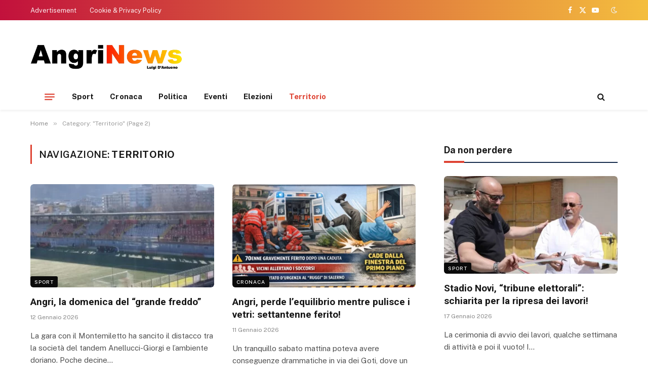

--- FILE ---
content_type: text/html; charset=UTF-8
request_url: https://www.angrinews.com/category/territorio/page/2/
body_size: 12769
content:
<!DOCTYPE html>
<html lang="it-IT" prefix="og: https://ogp.me/ns#" class="s-light site-s-light">

<head>

	<meta charset="UTF-8" />
	<meta name="viewport" content="width=device-width, initial-scale=1" />
	
<!-- Ottimizzazione per i motori di ricerca di Rank Math - https://rankmath.com/ -->
<title>Territorio - Angri news</title><link rel="preload" as="font" href="https://www.angrinews.com/wp-content/themes/smart-mag/css/icons/fonts/ts-icons.woff2?v2.4" type="font/woff2" crossorigin="anonymous" />
<meta name="robots" content="index, follow, max-snippet:-1, max-video-preview:-1, max-image-preview:large"/>
<link rel="canonical" href="https://www.angrinews.com/category/territorio/page/2/" />
<link rel="prev" href="https://www.angrinews.com/category/territorio/" />
<link rel="next" href="https://www.angrinews.com/category/territorio/page/3/" />
<meta property="og:locale" content="it_IT" />
<meta property="og:type" content="article" />
<meta property="og:title" content="Territorio - Angri news" />
<meta property="og:url" content="https://www.angrinews.com/category/territorio/page/2/" />
<meta property="og:site_name" content="Angri news" />
<meta name="twitter:card" content="summary_large_image" />
<meta name="twitter:title" content="Territorio - Angri news" />
<script type="application/ld+json" class="rank-math-schema">{"@context":"https://schema.org","@graph":[{"@type":"Person","@id":"https://www.angrinews.com/#person","name":"Angri news","image":{"@type":"ImageObject","@id":"https://www.angrinews.com/#logo","url":"https://www.angrinews.com/wp-content/uploads/2023/11/logo.png","contentUrl":"https://www.angrinews.com/wp-content/uploads/2023/11/logo.png","caption":"Angri news","inLanguage":"it-IT","width":"510","height":"106"}},{"@type":"WebSite","@id":"https://www.angrinews.com/#website","url":"https://www.angrinews.com","name":"Angri news","publisher":{"@id":"https://www.angrinews.com/#person"},"inLanguage":"it-IT"},{"@type":"CollectionPage","@id":"https://www.angrinews.com/category/territorio/page/2/#webpage","url":"https://www.angrinews.com/category/territorio/page/2/","name":"Territorio - Angri news","isPartOf":{"@id":"https://www.angrinews.com/#website"},"inLanguage":"it-IT"}]}</script>
<!-- /Rank Math WordPress SEO plugin -->

<link rel='dns-prefetch' href='//fonts.googleapis.com' />
<link rel="alternate" type="application/rss+xml" title="Angri news &raquo; Feed" href="https://www.angrinews.com/feed/" />
<link rel="alternate" type="application/rss+xml" title="Angri news &raquo; Feed dei commenti" href="https://www.angrinews.com/comments/feed/" />
<link rel="alternate" type="application/rss+xml" title="Angri news &raquo; Territorio Feed della categoria" href="https://www.angrinews.com/category/territorio/feed/" />
<style id='wp-img-auto-sizes-contain-inline-css' type='text/css'>
img:is([sizes=auto i],[sizes^="auto," i]){contain-intrinsic-size:3000px 1500px}
/*# sourceURL=wp-img-auto-sizes-contain-inline-css */
</style>
<style id='wp-emoji-styles-inline-css' type='text/css'>

	img.wp-smiley, img.emoji {
		display: inline !important;
		border: none !important;
		box-shadow: none !important;
		height: 1em !important;
		width: 1em !important;
		margin: 0 0.07em !important;
		vertical-align: -0.1em !important;
		background: none !important;
		padding: 0 !important;
	}
/*# sourceURL=wp-emoji-styles-inline-css */
</style>
<link rel='stylesheet' id='wp-block-library-css' href='https://www.angrinews.com/wp-includes/css/dist/block-library/style.min.css?ver=6.9' type='text/css' media='all' />
<style id='global-styles-inline-css' type='text/css'>
:root{--wp--preset--aspect-ratio--square: 1;--wp--preset--aspect-ratio--4-3: 4/3;--wp--preset--aspect-ratio--3-4: 3/4;--wp--preset--aspect-ratio--3-2: 3/2;--wp--preset--aspect-ratio--2-3: 2/3;--wp--preset--aspect-ratio--16-9: 16/9;--wp--preset--aspect-ratio--9-16: 9/16;--wp--preset--color--black: #000000;--wp--preset--color--cyan-bluish-gray: #abb8c3;--wp--preset--color--white: #ffffff;--wp--preset--color--pale-pink: #f78da7;--wp--preset--color--vivid-red: #cf2e2e;--wp--preset--color--luminous-vivid-orange: #ff6900;--wp--preset--color--luminous-vivid-amber: #fcb900;--wp--preset--color--light-green-cyan: #7bdcb5;--wp--preset--color--vivid-green-cyan: #00d084;--wp--preset--color--pale-cyan-blue: #8ed1fc;--wp--preset--color--vivid-cyan-blue: #0693e3;--wp--preset--color--vivid-purple: #9b51e0;--wp--preset--gradient--vivid-cyan-blue-to-vivid-purple: linear-gradient(135deg,rgb(6,147,227) 0%,rgb(155,81,224) 100%);--wp--preset--gradient--light-green-cyan-to-vivid-green-cyan: linear-gradient(135deg,rgb(122,220,180) 0%,rgb(0,208,130) 100%);--wp--preset--gradient--luminous-vivid-amber-to-luminous-vivid-orange: linear-gradient(135deg,rgb(252,185,0) 0%,rgb(255,105,0) 100%);--wp--preset--gradient--luminous-vivid-orange-to-vivid-red: linear-gradient(135deg,rgb(255,105,0) 0%,rgb(207,46,46) 100%);--wp--preset--gradient--very-light-gray-to-cyan-bluish-gray: linear-gradient(135deg,rgb(238,238,238) 0%,rgb(169,184,195) 100%);--wp--preset--gradient--cool-to-warm-spectrum: linear-gradient(135deg,rgb(74,234,220) 0%,rgb(151,120,209) 20%,rgb(207,42,186) 40%,rgb(238,44,130) 60%,rgb(251,105,98) 80%,rgb(254,248,76) 100%);--wp--preset--gradient--blush-light-purple: linear-gradient(135deg,rgb(255,206,236) 0%,rgb(152,150,240) 100%);--wp--preset--gradient--blush-bordeaux: linear-gradient(135deg,rgb(254,205,165) 0%,rgb(254,45,45) 50%,rgb(107,0,62) 100%);--wp--preset--gradient--luminous-dusk: linear-gradient(135deg,rgb(255,203,112) 0%,rgb(199,81,192) 50%,rgb(65,88,208) 100%);--wp--preset--gradient--pale-ocean: linear-gradient(135deg,rgb(255,245,203) 0%,rgb(182,227,212) 50%,rgb(51,167,181) 100%);--wp--preset--gradient--electric-grass: linear-gradient(135deg,rgb(202,248,128) 0%,rgb(113,206,126) 100%);--wp--preset--gradient--midnight: linear-gradient(135deg,rgb(2,3,129) 0%,rgb(40,116,252) 100%);--wp--preset--font-size--small: 13px;--wp--preset--font-size--medium: 20px;--wp--preset--font-size--large: 36px;--wp--preset--font-size--x-large: 42px;--wp--preset--spacing--20: 0.44rem;--wp--preset--spacing--30: 0.67rem;--wp--preset--spacing--40: 1rem;--wp--preset--spacing--50: 1.5rem;--wp--preset--spacing--60: 2.25rem;--wp--preset--spacing--70: 3.38rem;--wp--preset--spacing--80: 5.06rem;--wp--preset--shadow--natural: 6px 6px 9px rgba(0, 0, 0, 0.2);--wp--preset--shadow--deep: 12px 12px 50px rgba(0, 0, 0, 0.4);--wp--preset--shadow--sharp: 6px 6px 0px rgba(0, 0, 0, 0.2);--wp--preset--shadow--outlined: 6px 6px 0px -3px rgb(255, 255, 255), 6px 6px rgb(0, 0, 0);--wp--preset--shadow--crisp: 6px 6px 0px rgb(0, 0, 0);}:where(.is-layout-flex){gap: 0.5em;}:where(.is-layout-grid){gap: 0.5em;}body .is-layout-flex{display: flex;}.is-layout-flex{flex-wrap: wrap;align-items: center;}.is-layout-flex > :is(*, div){margin: 0;}body .is-layout-grid{display: grid;}.is-layout-grid > :is(*, div){margin: 0;}:where(.wp-block-columns.is-layout-flex){gap: 2em;}:where(.wp-block-columns.is-layout-grid){gap: 2em;}:where(.wp-block-post-template.is-layout-flex){gap: 1.25em;}:where(.wp-block-post-template.is-layout-grid){gap: 1.25em;}.has-black-color{color: var(--wp--preset--color--black) !important;}.has-cyan-bluish-gray-color{color: var(--wp--preset--color--cyan-bluish-gray) !important;}.has-white-color{color: var(--wp--preset--color--white) !important;}.has-pale-pink-color{color: var(--wp--preset--color--pale-pink) !important;}.has-vivid-red-color{color: var(--wp--preset--color--vivid-red) !important;}.has-luminous-vivid-orange-color{color: var(--wp--preset--color--luminous-vivid-orange) !important;}.has-luminous-vivid-amber-color{color: var(--wp--preset--color--luminous-vivid-amber) !important;}.has-light-green-cyan-color{color: var(--wp--preset--color--light-green-cyan) !important;}.has-vivid-green-cyan-color{color: var(--wp--preset--color--vivid-green-cyan) !important;}.has-pale-cyan-blue-color{color: var(--wp--preset--color--pale-cyan-blue) !important;}.has-vivid-cyan-blue-color{color: var(--wp--preset--color--vivid-cyan-blue) !important;}.has-vivid-purple-color{color: var(--wp--preset--color--vivid-purple) !important;}.has-black-background-color{background-color: var(--wp--preset--color--black) !important;}.has-cyan-bluish-gray-background-color{background-color: var(--wp--preset--color--cyan-bluish-gray) !important;}.has-white-background-color{background-color: var(--wp--preset--color--white) !important;}.has-pale-pink-background-color{background-color: var(--wp--preset--color--pale-pink) !important;}.has-vivid-red-background-color{background-color: var(--wp--preset--color--vivid-red) !important;}.has-luminous-vivid-orange-background-color{background-color: var(--wp--preset--color--luminous-vivid-orange) !important;}.has-luminous-vivid-amber-background-color{background-color: var(--wp--preset--color--luminous-vivid-amber) !important;}.has-light-green-cyan-background-color{background-color: var(--wp--preset--color--light-green-cyan) !important;}.has-vivid-green-cyan-background-color{background-color: var(--wp--preset--color--vivid-green-cyan) !important;}.has-pale-cyan-blue-background-color{background-color: var(--wp--preset--color--pale-cyan-blue) !important;}.has-vivid-cyan-blue-background-color{background-color: var(--wp--preset--color--vivid-cyan-blue) !important;}.has-vivid-purple-background-color{background-color: var(--wp--preset--color--vivid-purple) !important;}.has-black-border-color{border-color: var(--wp--preset--color--black) !important;}.has-cyan-bluish-gray-border-color{border-color: var(--wp--preset--color--cyan-bluish-gray) !important;}.has-white-border-color{border-color: var(--wp--preset--color--white) !important;}.has-pale-pink-border-color{border-color: var(--wp--preset--color--pale-pink) !important;}.has-vivid-red-border-color{border-color: var(--wp--preset--color--vivid-red) !important;}.has-luminous-vivid-orange-border-color{border-color: var(--wp--preset--color--luminous-vivid-orange) !important;}.has-luminous-vivid-amber-border-color{border-color: var(--wp--preset--color--luminous-vivid-amber) !important;}.has-light-green-cyan-border-color{border-color: var(--wp--preset--color--light-green-cyan) !important;}.has-vivid-green-cyan-border-color{border-color: var(--wp--preset--color--vivid-green-cyan) !important;}.has-pale-cyan-blue-border-color{border-color: var(--wp--preset--color--pale-cyan-blue) !important;}.has-vivid-cyan-blue-border-color{border-color: var(--wp--preset--color--vivid-cyan-blue) !important;}.has-vivid-purple-border-color{border-color: var(--wp--preset--color--vivid-purple) !important;}.has-vivid-cyan-blue-to-vivid-purple-gradient-background{background: var(--wp--preset--gradient--vivid-cyan-blue-to-vivid-purple) !important;}.has-light-green-cyan-to-vivid-green-cyan-gradient-background{background: var(--wp--preset--gradient--light-green-cyan-to-vivid-green-cyan) !important;}.has-luminous-vivid-amber-to-luminous-vivid-orange-gradient-background{background: var(--wp--preset--gradient--luminous-vivid-amber-to-luminous-vivid-orange) !important;}.has-luminous-vivid-orange-to-vivid-red-gradient-background{background: var(--wp--preset--gradient--luminous-vivid-orange-to-vivid-red) !important;}.has-very-light-gray-to-cyan-bluish-gray-gradient-background{background: var(--wp--preset--gradient--very-light-gray-to-cyan-bluish-gray) !important;}.has-cool-to-warm-spectrum-gradient-background{background: var(--wp--preset--gradient--cool-to-warm-spectrum) !important;}.has-blush-light-purple-gradient-background{background: var(--wp--preset--gradient--blush-light-purple) !important;}.has-blush-bordeaux-gradient-background{background: var(--wp--preset--gradient--blush-bordeaux) !important;}.has-luminous-dusk-gradient-background{background: var(--wp--preset--gradient--luminous-dusk) !important;}.has-pale-ocean-gradient-background{background: var(--wp--preset--gradient--pale-ocean) !important;}.has-electric-grass-gradient-background{background: var(--wp--preset--gradient--electric-grass) !important;}.has-midnight-gradient-background{background: var(--wp--preset--gradient--midnight) !important;}.has-small-font-size{font-size: var(--wp--preset--font-size--small) !important;}.has-medium-font-size{font-size: var(--wp--preset--font-size--medium) !important;}.has-large-font-size{font-size: var(--wp--preset--font-size--large) !important;}.has-x-large-font-size{font-size: var(--wp--preset--font-size--x-large) !important;}
/*# sourceURL=global-styles-inline-css */
</style>

<style id='classic-theme-styles-inline-css' type='text/css'>
/*! This file is auto-generated */
.wp-block-button__link{color:#fff;background-color:#32373c;border-radius:9999px;box-shadow:none;text-decoration:none;padding:calc(.667em + 2px) calc(1.333em + 2px);font-size:1.125em}.wp-block-file__button{background:#32373c;color:#fff;text-decoration:none}
/*# sourceURL=/wp-includes/css/classic-themes.min.css */
</style>
<link rel='stylesheet' id='smartmag-core-css' href='https://www.angrinews.com/wp-content/themes/smart-mag/style.css?ver=9.3.0' type='text/css' media='all' />
<style id='smartmag-core-inline-css' type='text/css'>
:root { --c-main: #de4333;
--c-main-rgb: 222,67,51;
--title-font: "Roboto", system-ui, -apple-system, "Segoe UI", Arial, sans-serif;
--title-size-m: 19px;
--main-width: 1160px; }
.smart-head-main { --c-shadow: rgba(0,0,0,0.05); }
.smart-head-main .smart-head-top { --head-h: 40px; background: linear-gradient(90deg, #c2113c 0%, #f4be3e 100%); }
.smart-head-main .smart-head-mid { --head-h: 125px; }
.smart-head-main .smart-head-mid > .inner { padding-top: 20px; }
.smart-head-main .smart-head-bot { --head-h: 52px; border-top-width: 0px; border-bottom-width: 0px; }
.navigation-main .menu > li > a { font-size: 15px; font-weight: bold; letter-spacing: 0.005em; }
.navigation-main { --nav-items-space: 16px; }
.navigation-small { margin-left: calc(-1 * var(--nav-items-space)); }
.s-dark .navigation-small { --c-nav: rgba(255,255,255,0.92); --c-nav-hov: #ffffff; }
.s-dark .smart-head-main .spc-social,
.smart-head-main .s-dark .spc-social { --c-spc-social: #ffffff; }
.smart-head-main { --c-hamburger: var(--c-main); }
.smart-head-main .offcanvas-toggle { transform: scale(.75); }
.l-post { --media-radius: 6px; }
.cat-labels .category { font-size: 10px; letter-spacing: 0.1em; background-color: #0a0a0a; border-radius: 3px; }
.block-head-c .heading { font-size: 18px; text-transform: initial; }
.block-head-c { --line-weight: 4px; --border-weight: 2px; --c-border: #152b4b; }
.loop-list .post-title { font-size: 21px; }
.loop-small .post-title { font-size: 15px; font-weight: 500; }
.entry-content { font-size: 16px; }
.category .feat-grid { --grid-gap: 4px; }
@media (min-width: 940px) and (max-width: 1200px) { .navigation-main .menu > li > a { font-size: calc(10px + (15px - 10px) * .7); } }


/*# sourceURL=smartmag-core-inline-css */
</style>
<link rel='stylesheet' id='smartmag-fonts-css' href='https://fonts.googleapis.com/css?family=Public+Sans%3A400%2C400i%2C500%2C600%2C700&#038;display=swap' type='text/css' media='all' />
<link rel='stylesheet' id='smartmag-magnific-popup-css' href='https://www.angrinews.com/wp-content/themes/smart-mag/css/lightbox.css?ver=9.3.0' type='text/css' media='all' />
<link rel='stylesheet' id='smartmag-icons-css' href='https://www.angrinews.com/wp-content/themes/smart-mag/css/icons/icons.css?ver=9.3.0' type='text/css' media='all' />
<link rel='stylesheet' id='smartmag-gfonts-custom-css' href='https://fonts.googleapis.com/css?family=Roboto%3A400%2C500%2C600%2C700&#038;display=swap' type='text/css' media='all' />
<script type="text/javascript" src="https://www.angrinews.com/wp-includes/js/jquery/jquery.min.js?ver=3.7.1" id="jquery-core-js"></script>
<script type="text/javascript" src="https://www.angrinews.com/wp-includes/js/jquery/jquery-migrate.min.js?ver=3.4.1" id="jquery-migrate-js"></script>
<link rel="https://api.w.org/" href="https://www.angrinews.com/wp-json/" /><link rel="alternate" title="JSON" type="application/json" href="https://www.angrinews.com/wp-json/wp/v2/categories/2" />
		<script>
		var BunyadSchemeKey = 'bunyad-scheme';
		(() => {
			const d = document.documentElement;
			const c = d.classList;
			var scheme = localStorage.getItem(BunyadSchemeKey);
			
			if (scheme) {
				d.dataset.origClass = c;
				scheme === 'dark' ? c.remove('s-light', 'site-s-light') : c.remove('s-dark', 'site-s-dark');
				c.add('site-s-' + scheme, 's-' + scheme);
			}
		})();
		</script>
		<meta name="generator" content="Elementor 3.17.3; features: e_dom_optimization, e_optimized_assets_loading, e_optimized_css_loading, additional_custom_breakpoints, block_editor_assets_optimize, e_image_loading_optimization; settings: css_print_method-external, google_font-enabled, font_display-swap">
<link rel="icon" href="https://www.angrinews.com/wp-content/uploads/2023/11/cropped-favicon-32x32.png" sizes="32x32" />
<link rel="icon" href="https://www.angrinews.com/wp-content/uploads/2023/11/cropped-favicon-192x192.png" sizes="192x192" />
<link rel="apple-touch-icon" href="https://www.angrinews.com/wp-content/uploads/2023/11/cropped-favicon-180x180.png" />
<meta name="msapplication-TileImage" content="https://www.angrinews.com/wp-content/uploads/2023/11/cropped-favicon-270x270.png" />
		<style type="text/css" id="wp-custom-css">
			
@media only screen and (min-width:992px){
	.logo-image{
	max-width: 300px;
}
}		</style>
		

</head>

<body class="archive paged category category-territorio category-2 paged-2 category-paged-2 wp-theme-smart-mag right-sidebar has-lb has-lb-sm layout-normal elementor-default elementor-kit-25469" >



<div class="main-wrap">

	
<div class="off-canvas-backdrop"></div>
<div class="mobile-menu-container off-canvas s-dark hide-widgets-sm hide-menu-lg" id="off-canvas">

	<div class="off-canvas-head">
		<a href="#" class="close"><i class="tsi tsi-times"></i></a>

		<div class="ts-logo">
			<img class="logo-mobile logo-image logo-image-dark" src="https://www.angrinews.com/wp-content/uploads/2023/11/logo-white.png" width="255" height="53" alt="Angri news"/><img class="logo-mobile logo-image" src="https://www.angrinews.com/wp-content/uploads/2023/11/logo-white.png" width="255" height="53" alt="Angri news"/>		</div>
	</div>

	<div class="off-canvas-content">

					<ul class="mobile-menu"></ul>
		
					<div class="off-canvas-widgets">
				
		<div id="smartmag-block-posts-small-3" class="widget ts-block-widget smartmag-widget-posts-small">		
		<div class="block">
					<section class="block-wrap block-posts-small block-sc mb-none" data-id="1">

			<div class="widget-title block-head block-head-ac block-head-b"><h5 class="heading">Da non perdere</h5></div>	
			<div class="block-content">
				
	<div class="loop loop-small loop-small-a loop-sep loop-small-sep grid grid-1 md:grid-1 sm:grid-1 xs:grid-1">

					
<article class="l-post small-post small-a-post m-pos-left">

	
			<div class="media">

		
			<a href="https://www.angrinews.com/2026/01/17/stadio-novi-tribune-elettorali-schiarita-per-la-ripresa-dei-lavori/" class="image-link media-ratio ar-bunyad-thumb" title="Stadio Novi, &#8220;tribune elettorali&#8221;: schiarita per la ripresa dei lavori!"><span data-bgsrc="https://www.angrinews.com/wp-content/uploads/2026/01/taglio-nastro-300x240.jpg" class="img bg-cover wp-post-image attachment-medium size-medium lazyload" data-bgset="https://www.angrinews.com/wp-content/uploads/2026/01/taglio-nastro-300x240.jpg 300w, https://www.angrinews.com/wp-content/uploads/2026/01/taglio-nastro-1024x819.jpg 1024w, https://www.angrinews.com/wp-content/uploads/2026/01/taglio-nastro-768x614.jpg 768w, https://www.angrinews.com/wp-content/uploads/2026/01/taglio-nastro-1536x1229.jpg 1536w, https://www.angrinews.com/wp-content/uploads/2026/01/taglio-nastro-150x120.jpg 150w, https://www.angrinews.com/wp-content/uploads/2026/01/taglio-nastro-450x360.jpg 450w, https://www.angrinews.com/wp-content/uploads/2026/01/taglio-nastro-1200x960.jpg 1200w, https://www.angrinews.com/wp-content/uploads/2026/01/taglio-nastro.jpg 1666w" data-sizes="(max-width: 106px) 100vw, 106px"></span></a>			
			
			
			
		
		</div>
	

	
		<div class="content">

			<div class="post-meta post-meta-a post-meta-left has-below"><h4 class="is-title post-title"><a href="https://www.angrinews.com/2026/01/17/stadio-novi-tribune-elettorali-schiarita-per-la-ripresa-dei-lavori/">Stadio Novi, &#8220;tribune elettorali&#8221;: schiarita per la ripresa dei lavori!</a></h4><div class="post-meta-items meta-below"><span class="meta-item date"><span class="date-link"><time class="post-date" datetime="2026-01-17T15:08:54+01:00">17 Gennaio 2026</time></span></span></div></div>			
			
			
		</div>

	
</article>	
					
<article class="l-post small-post small-a-post m-pos-left">

	
			<div class="media">

		
			<a href="https://www.angrinews.com/2026/01/17/grigiorossi-impegnati-in-terra-irpina/" class="image-link media-ratio ar-bunyad-thumb" title="Grigiorossi impegnati in terra irpina"><span data-bgsrc="https://www.angrinews.com/wp-content/uploads/2026/01/Angri-tifosi-manfr-300x199.jpg" class="img bg-cover wp-post-image attachment-medium size-medium lazyload" data-bgset="https://www.angrinews.com/wp-content/uploads/2026/01/Angri-tifosi-manfr-300x199.jpg 300w, https://www.angrinews.com/wp-content/uploads/2026/01/Angri-tifosi-manfr-1024x678.jpg 1024w, https://www.angrinews.com/wp-content/uploads/2026/01/Angri-tifosi-manfr-768x509.jpg 768w, https://www.angrinews.com/wp-content/uploads/2026/01/Angri-tifosi-manfr-1536x1017.jpg 1536w, https://www.angrinews.com/wp-content/uploads/2026/01/Angri-tifosi-manfr-150x99.jpg 150w, https://www.angrinews.com/wp-content/uploads/2026/01/Angri-tifosi-manfr-450x298.jpg 450w, https://www.angrinews.com/wp-content/uploads/2026/01/Angri-tifosi-manfr-1200x795.jpg 1200w, https://www.angrinews.com/wp-content/uploads/2026/01/Angri-tifosi-manfr.jpg 2048w" data-sizes="(max-width: 106px) 100vw, 106px"></span></a>			
			
			
			
		
		</div>
	

	
		<div class="content">

			<div class="post-meta post-meta-a post-meta-left has-below"><h4 class="is-title post-title"><a href="https://www.angrinews.com/2026/01/17/grigiorossi-impegnati-in-terra-irpina/">Grigiorossi impegnati in terra irpina</a></h4><div class="post-meta-items meta-below"><span class="meta-item date"><span class="date-link"><time class="post-date" datetime="2026-01-17T10:28:56+01:00">17 Gennaio 2026</time></span></span></div></div>			
			
			
		</div>

	
</article>	
					
<article class="l-post small-post small-a-post m-pos-left">

	
			<div class="media">

		
			<a href="https://www.angrinews.com/2026/01/17/sulle-ali-dellunicorno-partecipazione-generosita-e-impegno-civile/" class="image-link media-ratio ar-bunyad-thumb" title="“Sulle Ali dell’Unicorno”, partecipazione, generosità e impegno civile!"><span data-bgsrc="https://www.angrinews.com/wp-content/uploads/2026/01/nomos-e1768640523162-300x159.jpg" class="img bg-cover wp-post-image attachment-medium size-medium lazyload" data-bgset="https://www.angrinews.com/wp-content/uploads/2026/01/nomos-e1768640523162-300x159.jpg 300w, https://www.angrinews.com/wp-content/uploads/2026/01/nomos-e1768640523162-1024x542.jpg 1024w, https://www.angrinews.com/wp-content/uploads/2026/01/nomos-e1768640523162-768x407.jpg 768w, https://www.angrinews.com/wp-content/uploads/2026/01/nomos-e1768640523162-150x79.jpg 150w, https://www.angrinews.com/wp-content/uploads/2026/01/nomos-e1768640523162-450x238.jpg 450w, https://www.angrinews.com/wp-content/uploads/2026/01/nomos-e1768640523162-1200x636.jpg 1200w, https://www.angrinews.com/wp-content/uploads/2026/01/nomos-e1768640523162.jpg 1416w" data-sizes="(max-width: 106px) 100vw, 106px"></span></a>			
			
			
			
		
		</div>
	

	
		<div class="content">

			<div class="post-meta post-meta-a post-meta-left has-below"><h4 class="is-title post-title"><a href="https://www.angrinews.com/2026/01/17/sulle-ali-dellunicorno-partecipazione-generosita-e-impegno-civile/">“Sulle Ali dell’Unicorno”, partecipazione, generosità e impegno civile!</a></h4><div class="post-meta-items meta-below"><span class="meta-item date"><span class="date-link"><time class="post-date" datetime="2026-01-17T10:02:54+01:00">17 Gennaio 2026</time></span></span></div></div>			
			
			
		</div>

	
</article>	
		
	</div>

					</div>

		</section>
				</div>

		</div>
		<div id="bunyad_about_widget-2" class="widget widget-about">		
					
			<div class="widget-title block-head block-head-ac block-head-b"><h5 class="heading">Chi siamo</h5></div>			
			
		<div class="inner ">
		
						
						
			<div class="base-text about-text"><p><span style="color:#fff">Creato nel 2007 con la missione di affiancare con i suoi Notiziari il mondo editoriale, economico, industriale e la Pubblica Amministrazione, Angrinews.com è una delle voci più autorevoli nel mondo dell’informazione locale, con prodotti, servizi e soluzioni all’avanguardia.</span><br />
<span style="color:#fff"><br />
Angrinews.com rappresenta il punto di riferimento dell’informazione locale e annovera diverse sezioni: politica, attualità, territorio, sport ed eventi e ospita articoli e servizi di numerosi corrispondenti di quotidiani locali e nazionali.</span></p>
</div>

			
		</div>

		</div>		
					</div>
		
		
		<div class="spc-social-block spc-social spc-social-b smart-head-social">
		
			
				<a href="https://www.facebook.com/angrinews" class="link service s-facebook" target="_blank" rel="nofollow noopener">
					<i class="icon tsi tsi-facebook"></i>
					<span class="visuallyhidden">Facebook</span>
				</a>
									
			
				<a href="https://twitter.com/angrinewscom" class="link service s-twitter" target="_blank" rel="nofollow noopener">
					<i class="icon tsi tsi-twitter"></i>
					<span class="visuallyhidden">X (Twitter)</span>
				</a>
									
			
				<a href="#" class="link service s-instagram" target="_blank" rel="nofollow noopener">
					<i class="icon tsi tsi-instagram"></i>
					<span class="visuallyhidden">Instagram</span>
				</a>
									
			
		</div>

		
	</div>

</div>
<div class="smart-head smart-head-a smart-head-main" id="smart-head" data-sticky="auto" data-sticky-type="smart" data-sticky-full="1">
	
	<div class="smart-head-row smart-head-top s-dark smart-head-row-full">

		<div class="inner wrap">

							
				<div class="items items-left ">
					<div class="nav-wrap">
		<nav class="navigation navigation-small nav-hov-a">
			<ul id="menu-top-links" class="menu"><li id="menu-item-25497" class="menu-item menu-item-type-post_type menu-item-object-page menu-item-25497"><a href="https://www.angrinews.com/advertisement/">Advertisement</a></li>
<li id="menu-item-25495" class="menu-item menu-item-type-post_type menu-item-object-page menu-item-25495"><a href="https://www.angrinews.com/cookie-privacy-policy/">Cookie &#038; Privacy Policy</a></li>
</ul>		</nav>
	</div>
				</div>

							
				<div class="items items-center empty">
								</div>

							
				<div class="items items-right ">
				
		<div class="spc-social-block spc-social spc-social-a smart-head-social">
		
			
				<a href="https://www.facebook.com/angrinews" class="link service s-facebook" target="_blank" rel="nofollow noopener">
					<i class="icon tsi tsi-facebook"></i>
					<span class="visuallyhidden">Facebook</span>
				</a>
									
			
				<a href="https://twitter.com/angrinewscom" class="link service s-twitter" target="_blank" rel="nofollow noopener">
					<i class="icon tsi tsi-twitter"></i>
					<span class="visuallyhidden">X (Twitter)</span>
				</a>
									
			
				<a href="https://www.youtube.com/channel/UC4sXwsIXKwarEHJHRtKoKcQ" class="link service s-youtube" target="_blank" rel="nofollow noopener">
					<i class="icon tsi tsi-youtube-play"></i>
					<span class="visuallyhidden">YouTube</span>
				</a>
									
			
		</div>

		
<div class="scheme-switcher has-icon-only">
	<a href="#" class="toggle is-icon toggle-dark" title="Switch to Dark Design - easier on eyes.">
		<i class="icon tsi tsi-moon"></i>
	</a>
	<a href="#" class="toggle is-icon toggle-light" title="Switch to Light Design.">
		<i class="icon tsi tsi-bright"></i>
	</a>
</div>				</div>

						
		</div>
	</div>

	
	<div class="smart-head-row smart-head-mid is-light smart-head-row-full">

		<div class="inner wrap">

							
				<div class="items items-left ">
					<a href="https://www.angrinews.com/" title="Angri news" rel="home" class="logo-link ts-logo logo-is-image">
		<span>
			
				
					<img fetchpriority="high" src="https://www.angrinews.com/wp-content/uploads/2023/11/logo-white.png" class="logo-image logo-image-dark" alt="Angri news" width="510" height="106"/><img loading="lazy" src="https://www.angrinews.com/wp-content/uploads/2023/11/logo.png" class="logo-image" alt="Angri news" width="510" height="106"/>
									 
					</span>
	</a>				</div>

							
				<div class="items items-center empty">
								</div>

							
				<div class="items items-right ">
				
<div class="h-text h-text">
	<script async src="//pagead2.googlesyndication.com/pagead/js/adsbygoogle.js"></script>
<!-- header -->
<ins class="adsbygoogle"
     style="display:inline-block;width:728px;height:90px"
     data-ad-client="ca-pub-7010591359853930"
     data-ad-slot="4287200694"></ins>
<script>
(adsbygoogle = window.adsbygoogle || []).push({});
</script>
</a></div>				</div>

						
		</div>
	</div>

	
	<div class="smart-head-row smart-head-bot is-light wrap">

		<div class="inner full">

							
				<div class="items items-left ">
				
<button class="offcanvas-toggle has-icon" type="button" aria-label="Menu">
	<span class="hamburger-icon hamburger-icon-a">
		<span class="inner"></span>
	</span>
</button>	<div class="nav-wrap">
		<nav class="navigation navigation-main nav-hov-a">
			<ul id="menu-menu-principale" class="menu"><li id="menu-item-25476" class="menu-item menu-item-type-taxonomy menu-item-object-category menu-cat-5 menu-item-25476"><a href="https://www.angrinews.com/category/sport/">Sport</a></li>
<li id="menu-item-25477" class="menu-item menu-item-type-taxonomy menu-item-object-category menu-cat-6 menu-item-25477"><a href="https://www.angrinews.com/category/cronaca/">Cronaca</a></li>
<li id="menu-item-25478" class="menu-item menu-item-type-taxonomy menu-item-object-category menu-cat-4 menu-item-25478"><a href="https://www.angrinews.com/category/politica-locale/">Politica</a></li>
<li id="menu-item-25479" class="menu-item menu-item-type-taxonomy menu-item-object-category menu-cat-7 menu-item-25479"><a href="https://www.angrinews.com/category/eventi/">Eventi</a></li>
<li id="menu-item-25480" class="menu-item menu-item-type-taxonomy menu-item-object-category menu-cat-3 menu-item-25480"><a href="https://www.angrinews.com/category/elezioni/">Elezioni</a></li>
<li id="menu-item-25481" class="menu-item menu-item-type-taxonomy menu-item-object-category current-menu-item menu-cat-2 menu-item-25481"><a href="https://www.angrinews.com/category/territorio/" aria-current="page">Territorio</a></li>
</ul>		</nav>
	</div>
				</div>

							
				<div class="items items-center empty">
								</div>

							
				<div class="items items-right ">
				

	<a href="#" class="search-icon has-icon-only is-icon" title="Cerca">
		<i class="tsi tsi-search"></i>
	</a>

				</div>

						
		</div>
	</div>

	</div>
<div class="smart-head smart-head-a smart-head-mobile" id="smart-head-mobile" data-sticky="mid" data-sticky-type="smart" data-sticky-full>
	
	<div class="smart-head-row smart-head-mid smart-head-row-3 s-dark smart-head-row-full">

		<div class="inner wrap">

							
				<div class="items items-left ">
				
<button class="offcanvas-toggle has-icon" type="button" aria-label="Menu">
	<span class="hamburger-icon hamburger-icon-a">
		<span class="inner"></span>
	</span>
</button>				</div>

							
				<div class="items items-center ">
					<a href="https://www.angrinews.com/" title="Angri news" rel="home" class="logo-link ts-logo logo-is-image">
		<span>
			
									<img class="logo-mobile logo-image logo-image-dark" src="https://www.angrinews.com/wp-content/uploads/2023/11/logo-white.png" width="255" height="53" alt="Angri news"/><img class="logo-mobile logo-image" src="https://www.angrinews.com/wp-content/uploads/2023/11/logo-white.png" width="255" height="53" alt="Angri news"/>									 
					</span>
	</a>				</div>

							
				<div class="items items-right ">
				

	<a href="#" class="search-icon has-icon-only is-icon" title="Cerca">
		<i class="tsi tsi-search"></i>
	</a>

				</div>

						
		</div>
	</div>

	</div>
<nav class="breadcrumbs is-full-width breadcrumbs-a" id="breadcrumb"><div class="inner ts-contain "><span><a href="https://www.angrinews.com/"><span>Home</span></a></span><span class="delim">&raquo;</span><span class="current">Category: &quot;Territorio&quot; (Page 2)</span></div></nav>
<div class="main ts-contain cf right-sidebar">
			<div class="ts-row">
			<div class="col-8 main-content">

							<h1 class="archive-heading">
					Navigazione: <span>Territorio</span>				</h1>
						
					
							
					<section class="block-wrap block-grid mb-none" data-id="2">

				
			<div class="block-content">
					
	<div class="loop loop-grid loop-grid-base grid grid-2 md:grid-2 xs:grid-1">

					
<article class="l-post grid-post grid-base-post">

	
			<div class="media">

		
			<a href="https://www.angrinews.com/2026/01/12/angri-la-domenica-del-grande-freddo/" class="image-link media-ratio ratio-16-9" title="Angri, la domenica del &#8220;grande freddo&#8221;"><span data-bgsrc="https://www.angrinews.com/wp-content/uploads/2026/01/stadio-vuoto-e1768204582968-450x186.jpg" class="img bg-cover wp-post-image attachment-bunyad-grid size-bunyad-grid no-lazy skip-lazy" data-bgset="https://www.angrinews.com/wp-content/uploads/2026/01/stadio-vuoto-e1768204582968-450x186.jpg 450w, https://www.angrinews.com/wp-content/uploads/2026/01/stadio-vuoto-e1768204582968-1024x423.jpg 1024w, https://www.angrinews.com/wp-content/uploads/2026/01/stadio-vuoto-e1768204582968-768x317.jpg 768w, https://www.angrinews.com/wp-content/uploads/2026/01/stadio-vuoto-e1768204582968-1536x635.jpg 1536w, https://www.angrinews.com/wp-content/uploads/2026/01/stadio-vuoto-e1768204582968-1200x496.jpg 1200w, https://www.angrinews.com/wp-content/uploads/2026/01/stadio-vuoto-e1768204582968.jpg 1864w" data-sizes="(max-width: 364px) 100vw, 364px"></span></a>			
			
			
							
				<span class="cat-labels cat-labels-overlay c-overlay p-bot-left">
				<a href="https://www.angrinews.com/category/sport/" class="category term-color-5" rel="category">Sport</a>
			</span>
						
			
		
		</div>
	

	
		<div class="content">

			<div class="post-meta post-meta-a has-below"><h2 class="is-title post-title"><a href="https://www.angrinews.com/2026/01/12/angri-la-domenica-del-grande-freddo/">Angri, la domenica del &#8220;grande freddo&#8221;</a></h2><div class="post-meta-items meta-below"><span class="meta-item date"><span class="date-link"><time class="post-date" datetime="2026-01-12T08:56:56+01:00">12 Gennaio 2026</time></span></span></div></div>			
						
				<div class="excerpt">
					<p>La gara con il Montemiletto ha sancito il distacco tra la società del tandem Anellucci-Giorgi e l’ambiente doriano. Poche decine&hellip;</p>
				</div>
			
			
			
		</div>

	
</article>					
<article class="l-post grid-post grid-base-post">

	
			<div class="media">

		
			<a href="https://www.angrinews.com/2026/01/11/angri-perde-lequilibrio-mentre-pulisce-i-vetri-settantenne-ferito/" class="image-link media-ratio ratio-16-9" title="Angri, perde l’equilibrio mentre pulisce i vetri: settantenne ferito!"><span data-bgsrc="https://www.angrinews.com/wp-content/uploads/2026/01/grafica-e1768142253484-450x235.png" class="img bg-cover wp-post-image attachment-bunyad-medium size-bunyad-medium lazyload" data-bgset="https://www.angrinews.com/wp-content/uploads/2026/01/grafica-e1768142253484-450x235.png 450w, https://www.angrinews.com/wp-content/uploads/2026/01/grafica-e1768142253484-300x157.png 300w, https://www.angrinews.com/wp-content/uploads/2026/01/grafica-e1768142253484-1024x535.png 1024w, https://www.angrinews.com/wp-content/uploads/2026/01/grafica-e1768142253484-768x401.png 768w, https://www.angrinews.com/wp-content/uploads/2026/01/grafica-e1768142253484-150x78.png 150w, https://www.angrinews.com/wp-content/uploads/2026/01/grafica-e1768142253484-1200x627.png 1200w, https://www.angrinews.com/wp-content/uploads/2026/01/grafica-e1768142253484.png 1464w" data-sizes="(max-width: 364px) 100vw, 364px"></span></a>			
			
			
							
				<span class="cat-labels cat-labels-overlay c-overlay p-bot-left">
				<a href="https://www.angrinews.com/category/cronaca/" class="category term-color-6" rel="category">Cronaca</a>
			</span>
						
			
		
		</div>
	

	
		<div class="content">

			<div class="post-meta post-meta-a has-below"><h2 class="is-title post-title"><a href="https://www.angrinews.com/2026/01/11/angri-perde-lequilibrio-mentre-pulisce-i-vetri-settantenne-ferito/">Angri, perde l’equilibrio mentre pulisce i vetri: settantenne ferito!</a></h2><div class="post-meta-items meta-below"><span class="meta-item date"><span class="date-link"><time class="post-date" datetime="2026-01-11T15:38:16+01:00">11 Gennaio 2026</time></span></span></div></div>			
						
				<div class="excerpt">
					<p>Un tranquillo sabato mattina poteva avere conseguenze drammatiche in via dei Goti, dove un uomo di 70 anni è rimasto&hellip;</p>
				</div>
			
			
			
		</div>

	
</article>					
<article class="l-post grid-post grid-base-post">

	
			<div class="media">

		
			<a href="https://www.angrinews.com/2026/01/11/pasquale-somma-angri-ha-bisogno-di-competenza-e-visione/" class="image-link media-ratio ratio-16-9" title="Pasquale Somma: &#8220;Angri ha bisogno di competenza e visione!&#8221;"><span data-bgsrc="https://www.angrinews.com/wp-content/uploads/2026/01/somma-pasquale-450x450.jpg" class="img bg-cover wp-post-image attachment-bunyad-medium size-bunyad-medium lazyload" data-bgset="https://www.angrinews.com/wp-content/uploads/2026/01/somma-pasquale-450x450.jpg 450w, https://www.angrinews.com/wp-content/uploads/2026/01/somma-pasquale-300x300.jpg 300w, https://www.angrinews.com/wp-content/uploads/2026/01/somma-pasquale-1024x1024.jpg 1024w, https://www.angrinews.com/wp-content/uploads/2026/01/somma-pasquale-768x768.jpg 768w, https://www.angrinews.com/wp-content/uploads/2026/01/somma-pasquale-1200x1200.jpg 1200w, https://www.angrinews.com/wp-content/uploads/2026/01/somma-pasquale.jpg 1230w" data-sizes="(max-width: 364px) 100vw, 364px" role="img" aria-label="Pasquale Somma: &quot;Angri ha bisogno di competenza e visione!&quot;"></span></a>			
			
			
							
				<span class="cat-labels cat-labels-overlay c-overlay p-bot-left">
				<a href="https://www.angrinews.com/category/politica-locale/" class="category term-color-4" rel="category">Politica locale</a>
			</span>
						
			
		
		</div>
	

	
		<div class="content">

			<div class="post-meta post-meta-a has-below"><h2 class="is-title post-title"><a href="https://www.angrinews.com/2026/01/11/pasquale-somma-angri-ha-bisogno-di-competenza-e-visione/">Pasquale Somma: &#8220;Angri ha bisogno di competenza e visione!&#8221;</a></h2><div class="post-meta-items meta-below"><span class="meta-item date"><span class="date-link"><time class="post-date" datetime="2026-01-11T09:18:01+01:00">11 Gennaio 2026</time></span></span></div></div>			
						
				<div class="excerpt">
					<p>L’ipotesi di raccogliere tutte le risorse del centro sinistra in un contenitore elettorale unico rappresenta un percorso decisamente travagliato ma&hellip;</p>
				</div>
			
			
			
		</div>

	
</article>					
<article class="l-post grid-post grid-base-post">

	
			<div class="media">

		
			<a href="https://www.angrinews.com/2026/01/10/angri-il-danese-sondergaard-pronto-allesordio/" class="image-link media-ratio ratio-16-9" title="Angri, il danese Søndergaard pronto all&#8217;esordio!"><span data-bgsrc="https://www.angrinews.com/wp-content/uploads/2026/01/Angri-tifosi-manfr-450x298.jpg" class="img bg-cover wp-post-image attachment-bunyad-medium size-bunyad-medium lazyload" data-bgset="https://www.angrinews.com/wp-content/uploads/2026/01/Angri-tifosi-manfr-450x298.jpg 450w, https://www.angrinews.com/wp-content/uploads/2026/01/Angri-tifosi-manfr-1024x678.jpg 1024w, https://www.angrinews.com/wp-content/uploads/2026/01/Angri-tifosi-manfr-768x509.jpg 768w, https://www.angrinews.com/wp-content/uploads/2026/01/Angri-tifosi-manfr-1536x1017.jpg 1536w, https://www.angrinews.com/wp-content/uploads/2026/01/Angri-tifosi-manfr-1200x795.jpg 1200w, https://www.angrinews.com/wp-content/uploads/2026/01/Angri-tifosi-manfr.jpg 2048w" data-sizes="(max-width: 364px) 100vw, 364px"></span></a>			
			
			
							
				<span class="cat-labels cat-labels-overlay c-overlay p-bot-left">
				<a href="https://www.angrinews.com/category/sport/" class="category term-color-5" rel="category">Sport</a>
			</span>
						
			
		
		</div>
	

	
		<div class="content">

			<div class="post-meta post-meta-a has-below"><h2 class="is-title post-title"><a href="https://www.angrinews.com/2026/01/10/angri-il-danese-sondergaard-pronto-allesordio/">Angri, il danese Søndergaard pronto all&#8217;esordio!</a></h2><div class="post-meta-items meta-below"><span class="meta-item date"><span class="date-link"><time class="post-date" datetime="2026-01-10T15:55:31+01:00">10 Gennaio 2026</time></span></span></div></div>			
						
				<div class="excerpt">
					<p>L’Angri torna al “Novi” con l’obiettivo di raccogliere i punti necessari per arrivare alla quota salvezza e tirarsi fuori dalla&hellip;</p>
				</div>
			
			
			
		</div>

	
</article>					
<article class="l-post grid-post grid-base-post">

	
			<div class="media">

		
			<a href="https://www.angrinews.com/2026/01/10/sport-in-quartiere-giornata-di-sport-e-aggregazione-nel-quartiere-alfano/" class="image-link media-ratio ratio-16-9" title="“Sport in Quartiere”, giornata di sport e aggregazione nel &#8220;Quartiere Alfano&#8221;"><span data-bgsrc="https://www.angrinews.com/wp-content/uploads/2026/01/sport-quart-450x171.png" class="img bg-cover wp-post-image attachment-bunyad-medium size-bunyad-medium lazyload" data-bgset="https://www.angrinews.com/wp-content/uploads/2026/01/sport-quart-450x171.png 450w, https://www.angrinews.com/wp-content/uploads/2026/01/sport-quart-1024x389.png 1024w, https://www.angrinews.com/wp-content/uploads/2026/01/sport-quart-768x292.png 768w, https://www.angrinews.com/wp-content/uploads/2026/01/sport-quart-1536x584.png 1536w, https://www.angrinews.com/wp-content/uploads/2026/01/sport-quart-1200x456.png 1200w, https://www.angrinews.com/wp-content/uploads/2026/01/sport-quart.png 1920w" data-sizes="(max-width: 364px) 100vw, 364px"></span></a>			
			
			
							
				<span class="cat-labels cat-labels-overlay c-overlay p-bot-left">
				<a href="https://www.angrinews.com/category/sport/" class="category term-color-5" rel="category">Sport</a>
			</span>
						
			
		
		</div>
	

	
		<div class="content">

			<div class="post-meta post-meta-a has-below"><h2 class="is-title post-title"><a href="https://www.angrinews.com/2026/01/10/sport-in-quartiere-giornata-di-sport-e-aggregazione-nel-quartiere-alfano/">“Sport in Quartiere”, giornata di sport e aggregazione nel &#8220;Quartiere Alfano&#8221;</a></h2><div class="post-meta-items meta-below"><span class="meta-item date"><span class="date-link"><time class="post-date" datetime="2026-01-10T15:22:54+01:00">10 Gennaio 2026</time></span></span></div></div>			
						
				<div class="excerpt">
					<p>L’Associazione Quartiere Alfano, con il Patrocinio del Comune di Angri, e in collaborazione con le realtà sportive aderenti, comunica l’organizzazione&hellip;</p>
				</div>
			
			
			
		</div>

	
</article>					
<article class="l-post grid-post grid-base-post">

	
			<div class="media">

		
			<a href="https://www.angrinews.com/2026/01/10/carmen-fattoruso-non-sono-la-candidata-del-sindaco-ferraioli/" class="image-link media-ratio ratio-16-9" title="Carmen Fattoruso: &#8220;non sono la candidata del sindaco Ferraioli!&#8221;"><span data-bgsrc="https://www.angrinews.com/wp-content/uploads/2026/01/Fattoruso-e1768033914929-450x326.jpg" class="img bg-cover wp-post-image attachment-bunyad-medium size-bunyad-medium lazyload" data-bgset="https://www.angrinews.com/wp-content/uploads/2026/01/Fattoruso-e1768033914929-450x326.jpg 450w, https://www.angrinews.com/wp-content/uploads/2026/01/Fattoruso-e1768033914929-300x218.jpg 300w, https://www.angrinews.com/wp-content/uploads/2026/01/Fattoruso-e1768033914929-1024x742.jpg 1024w, https://www.angrinews.com/wp-content/uploads/2026/01/Fattoruso-e1768033914929-768x557.jpg 768w, https://www.angrinews.com/wp-content/uploads/2026/01/Fattoruso-e1768033914929.jpg 1200w" data-sizes="(max-width: 364px) 100vw, 364px" role="img" aria-label="Carmen Fattoruso: &quot;non sono la candidata del sindaco Ferraioli!&quot;"></span></a>			
			
			
							
				<span class="cat-labels cat-labels-overlay c-overlay p-bot-left">
				<a href="https://www.angrinews.com/category/politica-locale/" class="category term-color-4" rel="category">Politica locale</a>
			</span>
						
			
		
		</div>
	

	
		<div class="content">

			<div class="post-meta post-meta-a has-below"><h2 class="is-title post-title"><a href="https://www.angrinews.com/2026/01/10/carmen-fattoruso-non-sono-la-candidata-del-sindaco-ferraioli/">Carmen Fattoruso: &#8220;non sono la candidata del sindaco Ferraioli!&#8221;</a></h2><div class="post-meta-items meta-below"><span class="meta-item date"><span class="date-link"><time class="post-date" datetime="2026-01-10T09:33:02+01:00">10 Gennaio 2026</time></span></span></div></div>			
						
				<div class="excerpt">
					<p>La maggioranza civica che in questi anni ha sostenuto il sindaco uscente Cosimo Ferraioli prova a ritrovare equilibrio e coesione&hellip;</p>
				</div>
			
			
			
		</div>

	
</article>					
<article class="l-post grid-post grid-base-post">

	
			<div class="media">

		
			<a href="https://www.angrinews.com/2026/01/09/angri-in-festa-folklore-musica-e-tradizione-con-o-revotapopolo/" class="image-link media-ratio ratio-16-9" title="Angri in festa: folklore, musica e tradizione con “O’ Revotapopolo”"><span data-bgsrc="https://www.angrinews.com/wp-content/uploads/2020/01/O-Revotapopolo-1024x733.jpg" class="img bg-cover wp-post-image attachment-large size-large lazyload" data-bgset="https://www.angrinews.com/wp-content/uploads/2020/01/O-Revotapopolo-1024x733.jpg 1024w, https://www.angrinews.com/wp-content/uploads/2020/01/O-Revotapopolo-300x215.jpg 300w, https://www.angrinews.com/wp-content/uploads/2020/01/O-Revotapopolo-768x550.jpg 768w, https://www.angrinews.com/wp-content/uploads/2020/01/O-Revotapopolo.jpg 1224w" data-sizes="(max-width: 364px) 100vw, 364px"></span></a>			
			
			
							
				<span class="cat-labels cat-labels-overlay c-overlay p-bot-left">
				<a href="https://www.angrinews.com/category/eventi/" class="category term-color-7" rel="category">Eventi</a>
			</span>
						
			
		
		</div>
	

	
		<div class="content">

			<div class="post-meta post-meta-a has-below"><h2 class="is-title post-title"><a href="https://www.angrinews.com/2026/01/09/angri-in-festa-folklore-musica-e-tradizione-con-o-revotapopolo/">Angri in festa: folklore, musica e tradizione con “O’ Revotapopolo”</a></h2><div class="post-meta-items meta-below"><span class="meta-item date"><span class="date-link"><time class="post-date" datetime="2026-01-09T14:22:59+01:00">9 Gennaio 2026</time></span></span></div></div>			
						
				<div class="excerpt">
					<p>Le strade di Angri si preparano a vivere domenica prossima uno degli appuntamenti più attesi del calendario cittadino con la&hellip;</p>
				</div>
			
			
			
		</div>

	
</article>					
<article class="l-post grid-post grid-base-post">

	
			<div class="media">

		
			<a href="https://www.angrinews.com/2026/01/08/disagi-e-polemiche-poste-italiane-nel-mirino-dellutenza-doriana/" class="image-link media-ratio ratio-16-9" title="Disagi e polemiche: Poste Italiane nel mirino dell’utenza doriana!"><span data-bgsrc="https://www.angrinews.com/wp-content/uploads/2026/01/poste-madonna-delle-grazie-e1767882991500-450x261.jpg" class="img bg-cover wp-post-image attachment-bunyad-medium size-bunyad-medium lazyload" data-bgset="https://www.angrinews.com/wp-content/uploads/2026/01/poste-madonna-delle-grazie-e1767882991500-450x261.jpg 450w, https://www.angrinews.com/wp-content/uploads/2026/01/poste-madonna-delle-grazie-e1767882991500-300x174.jpg 300w, https://www.angrinews.com/wp-content/uploads/2026/01/poste-madonna-delle-grazie-e1767882991500-1024x593.jpg 1024w, https://www.angrinews.com/wp-content/uploads/2026/01/poste-madonna-delle-grazie-e1767882991500-768x445.jpg 768w, https://www.angrinews.com/wp-content/uploads/2026/01/poste-madonna-delle-grazie-e1767882991500-150x87.jpg 150w, https://www.angrinews.com/wp-content/uploads/2026/01/poste-madonna-delle-grazie-e1767882991500.jpg 1140w" data-sizes="(max-width: 364px) 100vw, 364px"></span></a>			
			
			
							
				<span class="cat-labels cat-labels-overlay c-overlay p-bot-left">
				<a href="https://www.angrinews.com/category/territorio/" class="category term-color-2" rel="category">Territorio</a>
			</span>
						
			
		
		</div>
	

	
		<div class="content">

			<div class="post-meta post-meta-a has-below"><h2 class="is-title post-title"><a href="https://www.angrinews.com/2026/01/08/disagi-e-polemiche-poste-italiane-nel-mirino-dellutenza-doriana/">Disagi e polemiche: Poste Italiane nel mirino dell’utenza doriana!</a></h2><div class="post-meta-items meta-below"><span class="meta-item date"><span class="date-link"><time class="post-date" datetime="2026-01-08T15:37:24+01:00">8 Gennaio 2026</time></span></span></div></div>			
						
				<div class="excerpt">
					<p>Sportelli telematici non disponibili e lunghe code agli uffici! Si presenta così la complicata situazione delle sedi locali di Poste&hellip;</p>
				</div>
			
			
			
		</div>

	
</article>					
<article class="l-post grid-post grid-base-post">

	
			<div class="media">

		
			<a href="https://www.angrinews.com/2026/01/07/lotteria-italia-venduti-in-citta-due-biglietti-vincenti/" class="image-link media-ratio ratio-16-9" title="Lotteria Italia, venduti in città due biglietti vincenti!"><span data-bgsrc="https://www.angrinews.com/wp-content/uploads/2026/01/lotteria-e1767800532699-450x303.png" class="img bg-cover wp-post-image attachment-bunyad-medium size-bunyad-medium lazyload" data-bgset="https://www.angrinews.com/wp-content/uploads/2026/01/lotteria-e1767800532699-450x303.png 450w, https://www.angrinews.com/wp-content/uploads/2026/01/lotteria-e1767800532699-1024x690.png 1024w, https://www.angrinews.com/wp-content/uploads/2026/01/lotteria-e1767800532699-768x517.png 768w, https://www.angrinews.com/wp-content/uploads/2026/01/lotteria-e1767800532699-1200x808.png 1200w, https://www.angrinews.com/wp-content/uploads/2026/01/lotteria-e1767800532699.png 1413w" data-sizes="(max-width: 364px) 100vw, 364px"></span></a>			
			
			
							
				<span class="cat-labels cat-labels-overlay c-overlay p-bot-left">
				<a href="https://www.angrinews.com/category/eventi/" class="category term-color-7" rel="category">Eventi</a>
			</span>
						
			
		
		</div>
	

	
		<div class="content">

			<div class="post-meta post-meta-a has-below"><h2 class="is-title post-title"><a href="https://www.angrinews.com/2026/01/07/lotteria-italia-venduti-in-citta-due-biglietti-vincenti/">Lotteria Italia, venduti in città due biglietti vincenti!</a></h2><div class="post-meta-items meta-below"><span class="meta-item date"><span class="date-link"><time class="post-date" datetime="2026-01-07T16:43:44+01:00">7 Gennaio 2026</time></span></span></div></div>			
						
				<div class="excerpt">
					<p>Nella città doriana sono stati venduti due biglietti vincenti (Serie D475979  &#8211; Serie  I311395), ciascuno premiato con un importo di&hellip;</p>
				</div>
			
			
			
		</div>

	
</article>					
<article class="l-post grid-post grid-base-post">

	
			<div class="media">

		
			<a href="https://www.angrinews.com/2026/01/07/magic-castle-migliaia-di-presenze-scuole-famiglie-e-gruppi-dal-centro-sud/" class="image-link media-ratio ratio-16-9" title="Magic Castle, migliaia di presenze: scuole, famiglie e gruppi dal centro-sud"><span data-bgsrc="https://www.angrinews.com/wp-content/uploads/2026/01/magic-450x300.jpg" class="img bg-cover wp-post-image attachment-bunyad-medium size-bunyad-medium lazyload" data-bgset="https://www.angrinews.com/wp-content/uploads/2026/01/magic-450x300.jpg 450w, https://www.angrinews.com/wp-content/uploads/2026/01/magic-1024x682.jpg 1024w, https://www.angrinews.com/wp-content/uploads/2026/01/magic-768x512.jpg 768w, https://www.angrinews.com/wp-content/uploads/2026/01/magic-1536x1023.jpg 1536w, https://www.angrinews.com/wp-content/uploads/2026/01/magic-1200x800.jpg 1200w, https://www.angrinews.com/wp-content/uploads/2026/01/magic.jpg 1600w" data-sizes="(max-width: 364px) 100vw, 364px"></span></a>			
			
			
							
				<span class="cat-labels cat-labels-overlay c-overlay p-bot-left">
				<a href="https://www.angrinews.com/category/territorio/" class="category term-color-2" rel="category">Territorio</a>
			</span>
						
			
		
		</div>
	

	
		<div class="content">

			<div class="post-meta post-meta-a has-below"><h2 class="is-title post-title"><a href="https://www.angrinews.com/2026/01/07/magic-castle-migliaia-di-presenze-scuole-famiglie-e-gruppi-dal-centro-sud/">Magic Castle, migliaia di presenze: scuole, famiglie e gruppi dal centro-sud</a></h2><div class="post-meta-items meta-below"><span class="meta-item date"><span class="date-link"><time class="post-date" datetime="2026-01-07T16:27:08+01:00">7 Gennaio 2026</time></span></span></div></div>			
						
				<div class="excerpt">
					<p>Si chiude con numeri straordinari l’edizione del Magic Castle – Angri Città d’Arte, che per due mesi intensi, dal 15&hellip;</p>
				</div>
			
			
			
		</div>

	
</article>		
	</div>

	

	<nav class="main-pagination pagination-numbers" data-type="numbers">
		<a class="prev page-numbers" href="https://www.angrinews.com/category/territorio/"><i class="tsi tsi-angle-left"></i><span class="visuallyhidden">Previous</span></a>
<a class="page-numbers" href="https://www.angrinews.com/category/territorio/">1</a>
<span aria-current="page" class="page-numbers current">2</span>
<a class="page-numbers" href="https://www.angrinews.com/category/territorio/page/3/">3</a>
<a class="page-numbers" href="https://www.angrinews.com/category/territorio/page/4/">4</a>
<span class="page-numbers dots">&hellip;</span>
<a class="page-numbers" href="https://www.angrinews.com/category/territorio/page/435/">435</a>
<a class="next page-numbers" href="https://www.angrinews.com/category/territorio/page/3/"><span class="visuallyhidden">Next</span><i class="tsi tsi-angle-right"></i></a>	</nav>


	
			</div>

		</section>
		
			</div>
			
					
	
	<aside class="col-4 main-sidebar has-sep" data-sticky="1">
	
			<div class="inner theiaStickySidebar">
		
			
		<div id="smartmag-block-highlights-1" class="widget ts-block-widget smartmag-widget-highlights">		
		<div class="block">
					<section class="block-wrap block-highlights block-sc mb-none" data-id="3" data-is-mixed="1">

			<div class="widget-title block-head block-head-ac block-head block-head-ac block-head-c is-left has-style"><h5 class="heading">Da non perdere</h5></div>	
			<div class="block-content">
					
	<div class="loops-mixed">
			
	<div class="loop loop-grid loop-grid-base grid grid-1 md:grid-1 xs:grid-1">

					
<article class="l-post grid-post grid-base-post">

	
			<div class="media">

		
			<a href="https://www.angrinews.com/2026/01/17/stadio-novi-tribune-elettorali-schiarita-per-la-ripresa-dei-lavori/" class="image-link media-ratio ratio-16-9" title="Stadio Novi, &#8220;tribune elettorali&#8221;: schiarita per la ripresa dei lavori!"><span data-bgsrc="https://www.angrinews.com/wp-content/uploads/2026/01/taglio-nastro-450x360.jpg" class="img bg-cover wp-post-image attachment-bunyad-medium size-bunyad-medium lazyload" data-bgset="https://www.angrinews.com/wp-content/uploads/2026/01/taglio-nastro-450x360.jpg 450w, https://www.angrinews.com/wp-content/uploads/2026/01/taglio-nastro-300x240.jpg 300w, https://www.angrinews.com/wp-content/uploads/2026/01/taglio-nastro-1024x819.jpg 1024w, https://www.angrinews.com/wp-content/uploads/2026/01/taglio-nastro-768x614.jpg 768w, https://www.angrinews.com/wp-content/uploads/2026/01/taglio-nastro-1536x1229.jpg 1536w, https://www.angrinews.com/wp-content/uploads/2026/01/taglio-nastro-1200x960.jpg 1200w, https://www.angrinews.com/wp-content/uploads/2026/01/taglio-nastro.jpg 1666w" data-sizes="(max-width: 364px) 100vw, 364px"></span></a>			
			
			
							
				<span class="cat-labels cat-labels-overlay c-overlay p-bot-left">
				<a href="https://www.angrinews.com/category/sport/" class="category term-color-5" rel="category">Sport</a>
			</span>
						
			
		
		</div>
	

	
		<div class="content">

			<div class="post-meta post-meta-a has-below"><h2 class="is-title post-title"><a href="https://www.angrinews.com/2026/01/17/stadio-novi-tribune-elettorali-schiarita-per-la-ripresa-dei-lavori/">Stadio Novi, &#8220;tribune elettorali&#8221;: schiarita per la ripresa dei lavori!</a></h2><div class="post-meta-items meta-below"><span class="meta-item date"><span class="date-link"><time class="post-date" datetime="2026-01-17T15:08:54+01:00">17 Gennaio 2026</time></span></span></div></div>			
						
				<div class="excerpt">
					<p>La cerimonia di avvio dei lavori, qualche settimana di attività e poi il vuoto! I&hellip;</p>
				</div>
			
			
			
		</div>

	
</article>		
	</div>

		

	<div class="loop loop-small loop-small-a grid grid-1 md:grid-1 sm:grid-1 xs:grid-1">

					
<article class="l-post small-post small-a-post m-pos-left">

	
			<div class="media">

		
			<a href="https://www.angrinews.com/2026/01/17/grigiorossi-impegnati-in-terra-irpina/" class="image-link media-ratio ar-bunyad-thumb" title="Grigiorossi impegnati in terra irpina"><span data-bgsrc="https://www.angrinews.com/wp-content/uploads/2026/01/Angri-tifosi-manfr-300x199.jpg" class="img bg-cover wp-post-image attachment-medium size-medium lazyload" data-bgset="https://www.angrinews.com/wp-content/uploads/2026/01/Angri-tifosi-manfr-300x199.jpg 300w, https://www.angrinews.com/wp-content/uploads/2026/01/Angri-tifosi-manfr-1024x678.jpg 1024w, https://www.angrinews.com/wp-content/uploads/2026/01/Angri-tifosi-manfr-768x509.jpg 768w, https://www.angrinews.com/wp-content/uploads/2026/01/Angri-tifosi-manfr-1536x1017.jpg 1536w, https://www.angrinews.com/wp-content/uploads/2026/01/Angri-tifosi-manfr-150x99.jpg 150w, https://www.angrinews.com/wp-content/uploads/2026/01/Angri-tifosi-manfr-450x298.jpg 450w, https://www.angrinews.com/wp-content/uploads/2026/01/Angri-tifosi-manfr-1200x795.jpg 1200w, https://www.angrinews.com/wp-content/uploads/2026/01/Angri-tifosi-manfr.jpg 2048w" data-sizes="(max-width: 106px) 100vw, 106px"></span></a>			
			
			
			
		
		</div>
	

	
		<div class="content">

			<div class="post-meta post-meta-a post-meta-left has-below"><h4 class="is-title post-title"><a href="https://www.angrinews.com/2026/01/17/grigiorossi-impegnati-in-terra-irpina/">Grigiorossi impegnati in terra irpina</a></h4><div class="post-meta-items meta-below"><span class="meta-item date"><span class="date-link"><time class="post-date" datetime="2026-01-17T10:28:56+01:00">17 Gennaio 2026</time></span></span></div></div>			
			
			
		</div>

	
</article>	
					
<article class="l-post small-post small-a-post m-pos-left">

	
			<div class="media">

		
			<a href="https://www.angrinews.com/2026/01/17/sulle-ali-dellunicorno-partecipazione-generosita-e-impegno-civile/" class="image-link media-ratio ar-bunyad-thumb" title="“Sulle Ali dell’Unicorno”, partecipazione, generosità e impegno civile!"><span data-bgsrc="https://www.angrinews.com/wp-content/uploads/2026/01/nomos-e1768640523162-300x159.jpg" class="img bg-cover wp-post-image attachment-medium size-medium lazyload" data-bgset="https://www.angrinews.com/wp-content/uploads/2026/01/nomos-e1768640523162-300x159.jpg 300w, https://www.angrinews.com/wp-content/uploads/2026/01/nomos-e1768640523162-1024x542.jpg 1024w, https://www.angrinews.com/wp-content/uploads/2026/01/nomos-e1768640523162-768x407.jpg 768w, https://www.angrinews.com/wp-content/uploads/2026/01/nomos-e1768640523162-150x79.jpg 150w, https://www.angrinews.com/wp-content/uploads/2026/01/nomos-e1768640523162-450x238.jpg 450w, https://www.angrinews.com/wp-content/uploads/2026/01/nomos-e1768640523162-1200x636.jpg 1200w, https://www.angrinews.com/wp-content/uploads/2026/01/nomos-e1768640523162.jpg 1416w" data-sizes="(max-width: 106px) 100vw, 106px"></span></a>			
			
			
			
		
		</div>
	

	
		<div class="content">

			<div class="post-meta post-meta-a post-meta-left has-below"><h4 class="is-title post-title"><a href="https://www.angrinews.com/2026/01/17/sulle-ali-dellunicorno-partecipazione-generosita-e-impegno-civile/">“Sulle Ali dell’Unicorno”, partecipazione, generosità e impegno civile!</a></h4><div class="post-meta-items meta-below"><span class="meta-item date"><span class="date-link"><time class="post-date" datetime="2026-01-17T10:02:54+01:00">17 Gennaio 2026</time></span></span></div></div>			
			
			
		</div>

	
</article>	
					
<article class="l-post small-post small-a-post m-pos-left">

	
			<div class="media">

		
			<a href="https://www.angrinews.com/2026/01/16/bruno-cirillo-servono-competenza-sacrificio-e-una-squadra-forte/" class="image-link media-ratio ar-bunyad-thumb" title="Bruno Cirillo: &#8220;Servono competenza, sacrificio e una squadra forte”"><span data-bgsrc="https://www.angrinews.com/wp-content/uploads/2026/01/cirillo-graf-300x200.png" class="img bg-cover wp-post-image attachment-medium size-medium lazyload" data-bgset="https://www.angrinews.com/wp-content/uploads/2026/01/cirillo-graf-300x200.png 300w, https://www.angrinews.com/wp-content/uploads/2026/01/cirillo-graf-1024x683.png 1024w, https://www.angrinews.com/wp-content/uploads/2026/01/cirillo-graf-768x512.png 768w, https://www.angrinews.com/wp-content/uploads/2026/01/cirillo-graf-150x100.png 150w, https://www.angrinews.com/wp-content/uploads/2026/01/cirillo-graf-450x300.png 450w, https://www.angrinews.com/wp-content/uploads/2026/01/cirillo-graf-1200x800.png 1200w, https://www.angrinews.com/wp-content/uploads/2026/01/cirillo-graf.png 1536w" data-sizes="(max-width: 106px) 100vw, 106px"></span></a>			
			
			
			
		
		</div>
	

	
		<div class="content">

			<div class="post-meta post-meta-a post-meta-left has-below"><h4 class="is-title post-title"><a href="https://www.angrinews.com/2026/01/16/bruno-cirillo-servono-competenza-sacrificio-e-una-squadra-forte/">Bruno Cirillo: &#8220;Servono competenza, sacrificio e una squadra forte”</a></h4><div class="post-meta-items meta-below"><span class="meta-item date"><span class="date-link"><time class="post-date" datetime="2026-01-16T16:54:41+01:00">16 Gennaio 2026</time></span></span></div></div>			
			
			
		</div>

	
</article>	
		
	</div>

			</div>


				</div>

		</section>
				</div>

		</div>
		<div id="smartmag-block-codes-2" class="widget ts-block-widget smartmag-widget-codes">		
		<div class="block">
			<div class="a-wrap"> <script async src="//pagead2.googlesyndication.com/pagead/js/adsbygoogle.js"></script>
<ins class="adsbygoogle"
     style="display:block; text-align:center;"
     data-ad-layout="in-article"
     data-ad-format="fluid"
     data-ad-client="ca-pub-7010591359853930"
     data-ad-slot="4271846681"></ins>
<script>
     (adsbygoogle = window.adsbygoogle || []).push({});
</script></div>		</div>

		</div><div id="bunyad-social-1" class="widget widget-social-b"><div class="widget-title block-head block-head-ac block-head block-head-ac block-head-c is-left has-style"><h5 class="heading">Seguici </h5></div>		<div class="spc-social-follow spc-social-follow-a spc-social-colors spc-social-bg">
			<ul class="services grid grid-2 md:grid-4 sm:grid-2" itemscope itemtype="http://schema.org/Organization">
				<link itemprop="url" href="https://www.angrinews.com/">
								
				<li class="service-wrap">

					<a href="https://facebook.com/https://www.facebook.com/angrinews" class="service service-link s-facebook" target="_blank" itemprop="sameAs" rel="noopener">
						<i class="the-icon tsi tsi-facebook"></i>
						<span class="label">Facebook</span>

							
					</a>

				</li>
				
								
				<li class="service-wrap">

					<a href="https://www.youtube.com/channel/UC4sXwsIXKwarEHJHRtKoKcQ" class="service service-link s-youtube" target="_blank" itemprop="sameAs" rel="noopener">
						<i class="the-icon tsi tsi-youtube-play"></i>
						<span class="label">YouTube</span>

							
					</a>

				</li>
				
								
				<li class="service-wrap">

					<a href="https://twitter.com/https://twitter.com/angrinewscom" class="service service-link s-twitter" target="_blank" itemprop="sameAs" rel="noopener">
						<i class="the-icon tsi tsi-twitter"></i>
						<span class="label">Twitter</span>

							
					</a>

				</li>
				
							</ul>
		</div>
		
		</div>
		<div id="smartmag-block-posts-small-1" class="widget ts-block-widget smartmag-widget-posts-small">		
		<div class="block">
					<section class="block-wrap block-posts-small block-sc mb-none" data-id="6">

			<div class="widget-title block-head block-head-ac block-head block-head-ac block-head-c is-left has-style"><h5 class="heading">Articoli recenti</h5></div>	
			<div class="block-content">
				
	<div class="loop loop-small loop-small-a loop-sep loop-small-sep grid grid-1 md:grid-1 sm:grid-1 xs:grid-1">

					
<article class="l-post small-post small-a-post m-pos-left">

	
			<div class="media">

		
			<a href="https://www.angrinews.com/2026/01/17/stadio-novi-tribune-elettorali-schiarita-per-la-ripresa-dei-lavori/" class="image-link media-ratio ar-bunyad-thumb" title="Stadio Novi, &#8220;tribune elettorali&#8221;: schiarita per la ripresa dei lavori!"><span data-bgsrc="https://www.angrinews.com/wp-content/uploads/2026/01/taglio-nastro-300x240.jpg" class="img bg-cover wp-post-image attachment-medium size-medium lazyload" data-bgset="https://www.angrinews.com/wp-content/uploads/2026/01/taglio-nastro-300x240.jpg 300w, https://www.angrinews.com/wp-content/uploads/2026/01/taglio-nastro-1024x819.jpg 1024w, https://www.angrinews.com/wp-content/uploads/2026/01/taglio-nastro-768x614.jpg 768w, https://www.angrinews.com/wp-content/uploads/2026/01/taglio-nastro-1536x1229.jpg 1536w, https://www.angrinews.com/wp-content/uploads/2026/01/taglio-nastro-150x120.jpg 150w, https://www.angrinews.com/wp-content/uploads/2026/01/taglio-nastro-450x360.jpg 450w, https://www.angrinews.com/wp-content/uploads/2026/01/taglio-nastro-1200x960.jpg 1200w, https://www.angrinews.com/wp-content/uploads/2026/01/taglio-nastro.jpg 1666w" data-sizes="(max-width: 106px) 100vw, 106px"></span></a>			
			
			
			
		
		</div>
	

	
		<div class="content">

			<div class="post-meta post-meta-a post-meta-left has-below"><h4 class="is-title post-title"><a href="https://www.angrinews.com/2026/01/17/stadio-novi-tribune-elettorali-schiarita-per-la-ripresa-dei-lavori/">Stadio Novi, &#8220;tribune elettorali&#8221;: schiarita per la ripresa dei lavori!</a></h4><div class="post-meta-items meta-below"><span class="meta-item date"><span class="date-link"><time class="post-date" datetime="2026-01-17T15:08:54+01:00">17 Gennaio 2026</time></span></span></div></div>			
			
			
		</div>

	
</article>	
					
<article class="l-post small-post small-a-post m-pos-left">

	
			<div class="media">

		
			<a href="https://www.angrinews.com/2026/01/17/grigiorossi-impegnati-in-terra-irpina/" class="image-link media-ratio ar-bunyad-thumb" title="Grigiorossi impegnati in terra irpina"><span data-bgsrc="https://www.angrinews.com/wp-content/uploads/2026/01/Angri-tifosi-manfr-300x199.jpg" class="img bg-cover wp-post-image attachment-medium size-medium lazyload" data-bgset="https://www.angrinews.com/wp-content/uploads/2026/01/Angri-tifosi-manfr-300x199.jpg 300w, https://www.angrinews.com/wp-content/uploads/2026/01/Angri-tifosi-manfr-1024x678.jpg 1024w, https://www.angrinews.com/wp-content/uploads/2026/01/Angri-tifosi-manfr-768x509.jpg 768w, https://www.angrinews.com/wp-content/uploads/2026/01/Angri-tifosi-manfr-1536x1017.jpg 1536w, https://www.angrinews.com/wp-content/uploads/2026/01/Angri-tifosi-manfr-150x99.jpg 150w, https://www.angrinews.com/wp-content/uploads/2026/01/Angri-tifosi-manfr-450x298.jpg 450w, https://www.angrinews.com/wp-content/uploads/2026/01/Angri-tifosi-manfr-1200x795.jpg 1200w, https://www.angrinews.com/wp-content/uploads/2026/01/Angri-tifosi-manfr.jpg 2048w" data-sizes="(max-width: 106px) 100vw, 106px"></span></a>			
			
			
			
		
		</div>
	

	
		<div class="content">

			<div class="post-meta post-meta-a post-meta-left has-below"><h4 class="is-title post-title"><a href="https://www.angrinews.com/2026/01/17/grigiorossi-impegnati-in-terra-irpina/">Grigiorossi impegnati in terra irpina</a></h4><div class="post-meta-items meta-below"><span class="meta-item date"><span class="date-link"><time class="post-date" datetime="2026-01-17T10:28:56+01:00">17 Gennaio 2026</time></span></span></div></div>			
			
			
		</div>

	
</article>	
					
<article class="l-post small-post small-a-post m-pos-left">

	
			<div class="media">

		
			<a href="https://www.angrinews.com/2026/01/17/sulle-ali-dellunicorno-partecipazione-generosita-e-impegno-civile/" class="image-link media-ratio ar-bunyad-thumb" title="“Sulle Ali dell’Unicorno”, partecipazione, generosità e impegno civile!"><span data-bgsrc="https://www.angrinews.com/wp-content/uploads/2026/01/nomos-e1768640523162-300x159.jpg" class="img bg-cover wp-post-image attachment-medium size-medium lazyload" data-bgset="https://www.angrinews.com/wp-content/uploads/2026/01/nomos-e1768640523162-300x159.jpg 300w, https://www.angrinews.com/wp-content/uploads/2026/01/nomos-e1768640523162-1024x542.jpg 1024w, https://www.angrinews.com/wp-content/uploads/2026/01/nomos-e1768640523162-768x407.jpg 768w, https://www.angrinews.com/wp-content/uploads/2026/01/nomos-e1768640523162-150x79.jpg 150w, https://www.angrinews.com/wp-content/uploads/2026/01/nomos-e1768640523162-450x238.jpg 450w, https://www.angrinews.com/wp-content/uploads/2026/01/nomos-e1768640523162-1200x636.jpg 1200w, https://www.angrinews.com/wp-content/uploads/2026/01/nomos-e1768640523162.jpg 1416w" data-sizes="(max-width: 106px) 100vw, 106px"></span></a>			
			
			
			
		
		</div>
	

	
		<div class="content">

			<div class="post-meta post-meta-a post-meta-left has-below"><h4 class="is-title post-title"><a href="https://www.angrinews.com/2026/01/17/sulle-ali-dellunicorno-partecipazione-generosita-e-impegno-civile/">“Sulle Ali dell’Unicorno”, partecipazione, generosità e impegno civile!</a></h4><div class="post-meta-items meta-below"><span class="meta-item date"><span class="date-link"><time class="post-date" datetime="2026-01-17T10:02:54+01:00">17 Gennaio 2026</time></span></span></div></div>			
			
			
		</div>

	
</article>	
					
<article class="l-post small-post small-a-post m-pos-left">

	
			<div class="media">

		
			<a href="https://www.angrinews.com/2026/01/16/bruno-cirillo-servono-competenza-sacrificio-e-una-squadra-forte/" class="image-link media-ratio ar-bunyad-thumb" title="Bruno Cirillo: &#8220;Servono competenza, sacrificio e una squadra forte”"><span data-bgsrc="https://www.angrinews.com/wp-content/uploads/2026/01/cirillo-graf-300x200.png" class="img bg-cover wp-post-image attachment-medium size-medium lazyload" data-bgset="https://www.angrinews.com/wp-content/uploads/2026/01/cirillo-graf-300x200.png 300w, https://www.angrinews.com/wp-content/uploads/2026/01/cirillo-graf-1024x683.png 1024w, https://www.angrinews.com/wp-content/uploads/2026/01/cirillo-graf-768x512.png 768w, https://www.angrinews.com/wp-content/uploads/2026/01/cirillo-graf-150x100.png 150w, https://www.angrinews.com/wp-content/uploads/2026/01/cirillo-graf-450x300.png 450w, https://www.angrinews.com/wp-content/uploads/2026/01/cirillo-graf-1200x800.png 1200w, https://www.angrinews.com/wp-content/uploads/2026/01/cirillo-graf.png 1536w" data-sizes="(max-width: 106px) 100vw, 106px"></span></a>			
			
			
			
		
		</div>
	

	
		<div class="content">

			<div class="post-meta post-meta-a post-meta-left has-below"><h4 class="is-title post-title"><a href="https://www.angrinews.com/2026/01/16/bruno-cirillo-servono-competenza-sacrificio-e-una-squadra-forte/">Bruno Cirillo: &#8220;Servono competenza, sacrificio e una squadra forte”</a></h4><div class="post-meta-items meta-below"><span class="meta-item date"><span class="date-link"><time class="post-date" datetime="2026-01-16T16:54:41+01:00">16 Gennaio 2026</time></span></span></div></div>			
			
			
		</div>

	
</article>	
		
	</div>

					</div>

		</section>
				</div>

		</div>		</div>
	
	</aside>
	
			
		</div>
	</div>

			<footer class="main-footer cols-gap-lg footer-bold s-dark">

						<div class="upper-footer bold-footer-upper">
			<div class="ts-contain wrap">
				<div class="widgets row cf">
					
		<div class="widget col-4 widget-about">		
					
			<div class="widget-title block-head block-head-ac block-head block-head-ac block-head-b is-left has-style"><h5 class="heading">Chi Siamo</h5></div>			
			
		<div class="inner ">
		
							<div class="image-logo">
					<img src="https://smarhttps://www.angrinews.com/wp-content/uploads/2023/11/logo-white.pngtmag.theme-sphere.com/mag-studio/wp-content/uploads/sites/25/2021/11/logo-mag-studio-footer.png" alt="Chi Siamo" srcset="https://smarhttps://www.angrinews.com/wp-content/uploads/2023/11/logo-white.pngtmag.theme-sphere.com/mag-studio/wp-content/uploads/sites/25/2021/11/logo-mag-studio-footer.png ,https://www.angrinews.com/wp-content/uploads/2023/11/logo-white.png 2x" />
				</div>
						
						
			<div class="base-text about-text"><p>Creato nel 2007 con la missione di affiancare con i suoi Notiziari il mondo editoriale, economico, industriale e la Pubblica Amministrazione, Angrinews.com è una delle voci più autorevoli nel mondo dell’informazione locale, con prodotti, servizi e soluzioni all’avanguardia. </p>
<p>Angrinews.com rappresenta il punto di riferimento dell’informazione locale e annovera diverse sezioni: politica, attualità, territorio, sport ed eventi e ospita articoli e servizi di numerosi corrispondenti di quotidiani locali e nazionali.</p>
<p><strong>Email:</strong> redazione@angrinews.com</p>
</div>

			
		</div>

		</div>		
		
		<div class="widget col-4 ts-block-widget smartmag-widget-posts-small">		
		<div class="block">
					<section class="block-wrap block-posts-small block-sc mb-none" data-id="7">

			<div class="widget-title block-head block-head-ac block-head block-head-ac block-head-b is-left has-style"><h5 class="heading">News recenti</h5></div>	
			<div class="block-content">
				
	<div class="loop loop-small loop-small-a loop-sep loop-small-sep grid grid-1 md:grid-1 sm:grid-1 xs:grid-1">

					
<article class="l-post small-post small-a-post m-pos-left">

	
			<div class="media">

		
			<a href="https://www.angrinews.com/2026/01/17/stadio-novi-tribune-elettorali-schiarita-per-la-ripresa-dei-lavori/" class="image-link media-ratio ar-bunyad-thumb" title="Stadio Novi, &#8220;tribune elettorali&#8221;: schiarita per la ripresa dei lavori!"><span data-bgsrc="https://www.angrinews.com/wp-content/uploads/2026/01/taglio-nastro-300x240.jpg" class="img bg-cover wp-post-image attachment-medium size-medium lazyload" data-bgset="https://www.angrinews.com/wp-content/uploads/2026/01/taglio-nastro-300x240.jpg 300w, https://www.angrinews.com/wp-content/uploads/2026/01/taglio-nastro-1024x819.jpg 1024w, https://www.angrinews.com/wp-content/uploads/2026/01/taglio-nastro-768x614.jpg 768w, https://www.angrinews.com/wp-content/uploads/2026/01/taglio-nastro-1536x1229.jpg 1536w, https://www.angrinews.com/wp-content/uploads/2026/01/taglio-nastro-150x120.jpg 150w, https://www.angrinews.com/wp-content/uploads/2026/01/taglio-nastro-450x360.jpg 450w, https://www.angrinews.com/wp-content/uploads/2026/01/taglio-nastro-1200x960.jpg 1200w, https://www.angrinews.com/wp-content/uploads/2026/01/taglio-nastro.jpg 1666w" data-sizes="(max-width: 106px) 100vw, 106px"></span></a>			
			
			
			
		
		</div>
	

	
		<div class="content">

			<div class="post-meta post-meta-a post-meta-left has-below"><h4 class="is-title post-title"><a href="https://www.angrinews.com/2026/01/17/stadio-novi-tribune-elettorali-schiarita-per-la-ripresa-dei-lavori/">Stadio Novi, &#8220;tribune elettorali&#8221;: schiarita per la ripresa dei lavori!</a></h4><div class="post-meta-items meta-below"><span class="meta-item date"><span class="date-link"><time class="post-date" datetime="2026-01-17T15:08:54+01:00">17 Gennaio 2026</time></span></span></div></div>			
			
			
		</div>

	
</article>	
					
<article class="l-post small-post small-a-post m-pos-left">

	
			<div class="media">

		
			<a href="https://www.angrinews.com/2026/01/17/grigiorossi-impegnati-in-terra-irpina/" class="image-link media-ratio ar-bunyad-thumb" title="Grigiorossi impegnati in terra irpina"><span data-bgsrc="https://www.angrinews.com/wp-content/uploads/2026/01/Angri-tifosi-manfr-300x199.jpg" class="img bg-cover wp-post-image attachment-medium size-medium lazyload" data-bgset="https://www.angrinews.com/wp-content/uploads/2026/01/Angri-tifosi-manfr-300x199.jpg 300w, https://www.angrinews.com/wp-content/uploads/2026/01/Angri-tifosi-manfr-1024x678.jpg 1024w, https://www.angrinews.com/wp-content/uploads/2026/01/Angri-tifosi-manfr-768x509.jpg 768w, https://www.angrinews.com/wp-content/uploads/2026/01/Angri-tifosi-manfr-1536x1017.jpg 1536w, https://www.angrinews.com/wp-content/uploads/2026/01/Angri-tifosi-manfr-150x99.jpg 150w, https://www.angrinews.com/wp-content/uploads/2026/01/Angri-tifosi-manfr-450x298.jpg 450w, https://www.angrinews.com/wp-content/uploads/2026/01/Angri-tifosi-manfr-1200x795.jpg 1200w, https://www.angrinews.com/wp-content/uploads/2026/01/Angri-tifosi-manfr.jpg 2048w" data-sizes="(max-width: 106px) 100vw, 106px"></span></a>			
			
			
			
		
		</div>
	

	
		<div class="content">

			<div class="post-meta post-meta-a post-meta-left has-below"><h4 class="is-title post-title"><a href="https://www.angrinews.com/2026/01/17/grigiorossi-impegnati-in-terra-irpina/">Grigiorossi impegnati in terra irpina</a></h4><div class="post-meta-items meta-below"><span class="meta-item date"><span class="date-link"><time class="post-date" datetime="2026-01-17T10:28:56+01:00">17 Gennaio 2026</time></span></span></div></div>			
			
			
		</div>

	
</article>	
					
<article class="l-post small-post small-a-post m-pos-left">

	
			<div class="media">

		
			<a href="https://www.angrinews.com/2026/01/17/sulle-ali-dellunicorno-partecipazione-generosita-e-impegno-civile/" class="image-link media-ratio ar-bunyad-thumb" title="“Sulle Ali dell’Unicorno”, partecipazione, generosità e impegno civile!"><span data-bgsrc="https://www.angrinews.com/wp-content/uploads/2026/01/nomos-e1768640523162-300x159.jpg" class="img bg-cover wp-post-image attachment-medium size-medium lazyload" data-bgset="https://www.angrinews.com/wp-content/uploads/2026/01/nomos-e1768640523162-300x159.jpg 300w, https://www.angrinews.com/wp-content/uploads/2026/01/nomos-e1768640523162-1024x542.jpg 1024w, https://www.angrinews.com/wp-content/uploads/2026/01/nomos-e1768640523162-768x407.jpg 768w, https://www.angrinews.com/wp-content/uploads/2026/01/nomos-e1768640523162-150x79.jpg 150w, https://www.angrinews.com/wp-content/uploads/2026/01/nomos-e1768640523162-450x238.jpg 450w, https://www.angrinews.com/wp-content/uploads/2026/01/nomos-e1768640523162-1200x636.jpg 1200w, https://www.angrinews.com/wp-content/uploads/2026/01/nomos-e1768640523162.jpg 1416w" data-sizes="(max-width: 106px) 100vw, 106px"></span></a>			
			
			
			
		
		</div>
	

	
		<div class="content">

			<div class="post-meta post-meta-a post-meta-left has-below"><h4 class="is-title post-title"><a href="https://www.angrinews.com/2026/01/17/sulle-ali-dellunicorno-partecipazione-generosita-e-impegno-civile/">“Sulle Ali dell’Unicorno”, partecipazione, generosità e impegno civile!</a></h4><div class="post-meta-items meta-below"><span class="meta-item date"><span class="date-link"><time class="post-date" datetime="2026-01-17T10:02:54+01:00">17 Gennaio 2026</time></span></span></div></div>			
			
			
		</div>

	
</article>	
		
	</div>

					</div>

		</section>
				</div>

		</div><div class="widget col-4 widget_nav_menu"><div class="widget-title block-head block-head-ac block-head block-head-ac block-head-b is-left has-style"><h5 class="heading">Link utili</h5></div><div class="menu-top-links-container"><ul id="menu-top-links-1" class="menu"><li class="menu-item menu-item-type-post_type menu-item-object-page menu-item-25497"><a href="https://www.angrinews.com/advertisement/">Advertisement</a></li>
<li class="menu-item menu-item-type-post_type menu-item-object-page menu-item-25495"><a href="https://www.angrinews.com/cookie-privacy-policy/">Cookie &#038; Privacy Policy</a></li>
</ul></div></div>				</div>
			</div>
		</div>
		
	
			<div class="lower-footer bold-footer-lower">
			<div class="ts-contain inner">

				

				
		<div class="spc-social-block spc-social spc-social-b ">
		
			
				<a href="https://www.facebook.com/angrinews" class="link service s-facebook" target="_blank" rel="nofollow noopener">
					<i class="icon tsi tsi-facebook"></i>
					<span class="visuallyhidden">Facebook</span>
				</a>
									
			
				<a href="https://twitter.com/angrinewscom" class="link service s-twitter" target="_blank" rel="nofollow noopener">
					<i class="icon tsi tsi-twitter"></i>
					<span class="visuallyhidden">X (Twitter)</span>
				</a>
									
			
				<a href="https://www.youtube.com/channel/UC4sXwsIXKwarEHJHRtKoKcQ" class="link service s-youtube" target="_blank" rel="nofollow noopener">
					<i class="icon tsi tsi-youtube-play"></i>
					<span class="visuallyhidden">YouTube</span>
				</a>
									
			
		</div>

		
											
						<div class="links">
							<div class="menu-footer-links-container"><ul id="menu-footer-links" class="menu"><li id="menu-item-25679" class="menu-item menu-item-type-post_type menu-item-object-page menu-item-25679"><a href="https://www.angrinews.com/cookie-privacy-policy/">Cookie &#038; Privacy Policy</a></li>
<li id="menu-item-25686" class="menu-item menu-item-type-post_type menu-item-object-page menu-item-25686"><a href="https://www.angrinews.com/contatti/">contatti</a></li>
</ul></div>						</div>
						
				
				<div class="copyright">
					&copy; 2026 AngriNews. Designed by <a href="https://www.cmadvisor.it">Cm Advisor</a>.				</div>
			</div>
		</div>		
			</footer>
		
	
</div><!-- .main-wrap -->



	<div class="search-modal-wrap" data-scheme="dark">
		<div class="search-modal-box" role="dialog" aria-modal="true">

			<form method="get" class="search-form" action="https://www.angrinews.com/">
				<input type="search" class="search-field live-search-query" name="s" placeholder="Cerca qui…" value="" required />

				<button type="submit" class="search-submit visuallyhidden">Submit</button>

				<p class="message">
					Scrivi <em>Sopra<em> e premi invio per cercare. Premi <em>Esc<em> per uscire.				</p>
						
			</form>

		</div>
	</div>


<script type="speculationrules">
{"prefetch":[{"source":"document","where":{"and":[{"href_matches":"/*"},{"not":{"href_matches":["/wp-*.php","/wp-admin/*","/wp-content/uploads/*","/wp-content/*","/wp-content/plugins/*","/wp-content/themes/smart-mag/*","/*\\?(.+)"]}},{"not":{"selector_matches":"a[rel~=\"nofollow\"]"}},{"not":{"selector_matches":".no-prefetch, .no-prefetch a"}}]},"eagerness":"conservative"}]}
</script>
<script type="application/ld+json">{"@context":"https:\/\/schema.org","@type":"BreadcrumbList","itemListElement":[{"@type":"ListItem","position":1,"item":{"@type":"WebPage","@id":"https:\/\/www.angrinews.com\/","name":"Home"}},{"@type":"ListItem","position":2,"item":{"@type":"WebPage","@id":"https:\/\/www.angrinews.com\/category\/territorio\/","name":"Category: &quot;Territorio&quot; (Page 2)"}}]}</script>
<script type="text/javascript" id="smartmag-lazyload-js-extra">
/* <![CDATA[ */
var BunyadLazy = {"type":"smart"};
//# sourceURL=smartmag-lazyload-js-extra
/* ]]> */
</script>
<script type="text/javascript" src="https://www.angrinews.com/wp-content/themes/smart-mag/js/lazyload.js?ver=9.3.0" id="smartmag-lazyload-js"></script>
<script type="text/javascript" src="https://www.angrinews.com/wp-content/themes/smart-mag/js/jquery.mfp-lightbox.js?ver=9.3.0" id="magnific-popup-js"></script>
<script type="text/javascript" src="https://www.angrinews.com/wp-content/themes/smart-mag/js/jquery.sticky-sidebar.js?ver=9.3.0" id="theia-sticky-sidebar-js"></script>
<script type="text/javascript" id="smartmag-theme-js-extra">
/* <![CDATA[ */
var Bunyad = {"ajaxurl":"https://www.angrinews.com/wp-admin/admin-ajax.php"};
//# sourceURL=smartmag-theme-js-extra
/* ]]> */
</script>
<script type="text/javascript" src="https://www.angrinews.com/wp-content/themes/smart-mag/js/theme.js?ver=9.3.0" id="smartmag-theme-js"></script>
<script id="wp-emoji-settings" type="application/json">
{"baseUrl":"https://s.w.org/images/core/emoji/17.0.2/72x72/","ext":".png","svgUrl":"https://s.w.org/images/core/emoji/17.0.2/svg/","svgExt":".svg","source":{"concatemoji":"https://www.angrinews.com/wp-includes/js/wp-emoji-release.min.js?ver=6.9"}}
</script>
<script type="module">
/* <![CDATA[ */
/*! This file is auto-generated */
const a=JSON.parse(document.getElementById("wp-emoji-settings").textContent),o=(window._wpemojiSettings=a,"wpEmojiSettingsSupports"),s=["flag","emoji"];function i(e){try{var t={supportTests:e,timestamp:(new Date).valueOf()};sessionStorage.setItem(o,JSON.stringify(t))}catch(e){}}function c(e,t,n){e.clearRect(0,0,e.canvas.width,e.canvas.height),e.fillText(t,0,0);t=new Uint32Array(e.getImageData(0,0,e.canvas.width,e.canvas.height).data);e.clearRect(0,0,e.canvas.width,e.canvas.height),e.fillText(n,0,0);const a=new Uint32Array(e.getImageData(0,0,e.canvas.width,e.canvas.height).data);return t.every((e,t)=>e===a[t])}function p(e,t){e.clearRect(0,0,e.canvas.width,e.canvas.height),e.fillText(t,0,0);var n=e.getImageData(16,16,1,1);for(let e=0;e<n.data.length;e++)if(0!==n.data[e])return!1;return!0}function u(e,t,n,a){switch(t){case"flag":return n(e,"\ud83c\udff3\ufe0f\u200d\u26a7\ufe0f","\ud83c\udff3\ufe0f\u200b\u26a7\ufe0f")?!1:!n(e,"\ud83c\udde8\ud83c\uddf6","\ud83c\udde8\u200b\ud83c\uddf6")&&!n(e,"\ud83c\udff4\udb40\udc67\udb40\udc62\udb40\udc65\udb40\udc6e\udb40\udc67\udb40\udc7f","\ud83c\udff4\u200b\udb40\udc67\u200b\udb40\udc62\u200b\udb40\udc65\u200b\udb40\udc6e\u200b\udb40\udc67\u200b\udb40\udc7f");case"emoji":return!a(e,"\ud83e\u1fac8")}return!1}function f(e,t,n,a){let r;const o=(r="undefined"!=typeof WorkerGlobalScope&&self instanceof WorkerGlobalScope?new OffscreenCanvas(300,150):document.createElement("canvas")).getContext("2d",{willReadFrequently:!0}),s=(o.textBaseline="top",o.font="600 32px Arial",{});return e.forEach(e=>{s[e]=t(o,e,n,a)}),s}function r(e){var t=document.createElement("script");t.src=e,t.defer=!0,document.head.appendChild(t)}a.supports={everything:!0,everythingExceptFlag:!0},new Promise(t=>{let n=function(){try{var e=JSON.parse(sessionStorage.getItem(o));if("object"==typeof e&&"number"==typeof e.timestamp&&(new Date).valueOf()<e.timestamp+604800&&"object"==typeof e.supportTests)return e.supportTests}catch(e){}return null}();if(!n){if("undefined"!=typeof Worker&&"undefined"!=typeof OffscreenCanvas&&"undefined"!=typeof URL&&URL.createObjectURL&&"undefined"!=typeof Blob)try{var e="postMessage("+f.toString()+"("+[JSON.stringify(s),u.toString(),c.toString(),p.toString()].join(",")+"));",a=new Blob([e],{type:"text/javascript"});const r=new Worker(URL.createObjectURL(a),{name:"wpTestEmojiSupports"});return void(r.onmessage=e=>{i(n=e.data),r.terminate(),t(n)})}catch(e){}i(n=f(s,u,c,p))}t(n)}).then(e=>{for(const n in e)a.supports[n]=e[n],a.supports.everything=a.supports.everything&&a.supports[n],"flag"!==n&&(a.supports.everythingExceptFlag=a.supports.everythingExceptFlag&&a.supports[n]);var t;a.supports.everythingExceptFlag=a.supports.everythingExceptFlag&&!a.supports.flag,a.supports.everything||((t=a.source||{}).concatemoji?r(t.concatemoji):t.wpemoji&&t.twemoji&&(r(t.twemoji),r(t.wpemoji)))});
//# sourceURL=https://www.angrinews.com/wp-includes/js/wp-emoji-loader.min.js
/* ]]> */
</script>


</body>
</html>

--- FILE ---
content_type: text/html; charset=utf-8
request_url: https://www.google.com/recaptcha/api2/aframe
body_size: 257
content:
<!DOCTYPE HTML><html><head><meta http-equiv="content-type" content="text/html; charset=UTF-8"></head><body><script nonce="zkmtP7teq-hFkOG2LFa-2g">/** Anti-fraud and anti-abuse applications only. See google.com/recaptcha */ try{var clients={'sodar':'https://pagead2.googlesyndication.com/pagead/sodar?'};window.addEventListener("message",function(a){try{if(a.source===window.parent){var b=JSON.parse(a.data);var c=clients[b['id']];if(c){var d=document.createElement('img');d.src=c+b['params']+'&rc='+(localStorage.getItem("rc::a")?sessionStorage.getItem("rc::b"):"");window.document.body.appendChild(d);sessionStorage.setItem("rc::e",parseInt(sessionStorage.getItem("rc::e")||0)+1);localStorage.setItem("rc::h",'1768688205413');}}}catch(b){}});window.parent.postMessage("_grecaptcha_ready", "*");}catch(b){}</script></body></html>